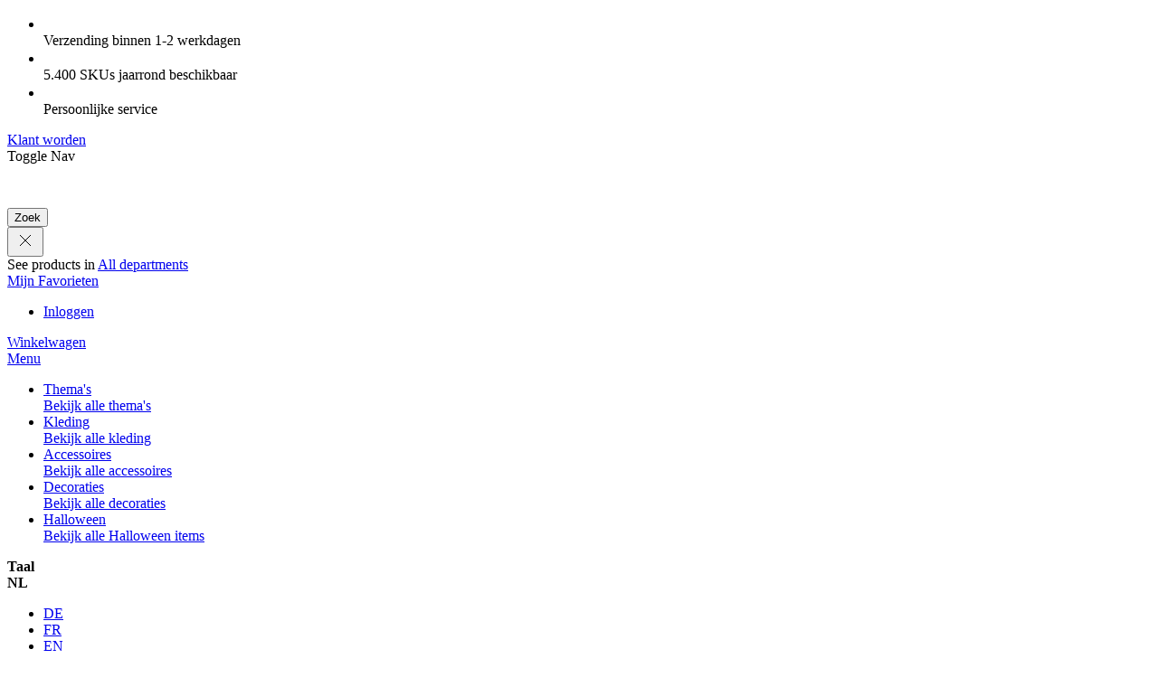

--- FILE ---
content_type: text/html; charset=UTF-8
request_url: https://boland.eu/nl/thema-s/kampioenen/kampioenen
body_size: 18705
content:
<!doctype html>
<html lang="nl">
    <head >
                <meta charset="utf-8"/>
<meta name="title" content="Medailles en bekers voor feestjes | B2B"/>
<meta name="description" content="Ook voor de echte kampioenen kun je bij ons terecht, wij hebben namelijk een leuke  Champions lijn om de winnaars in de schijnwerpers te kunnen zetten! Met deze artikelen maak je iedere wedstrijd compleet. Wie wil er nou niet zo&#039;n mooie beker of medaille verdienen?"/>
<meta name="robots" content="INDEX,FOLLOW"/>
<meta name="viewport" content="width=device-width, initial-scale=1"/>
<meta name="format-detection" content="telephone=no"/>
<title>Medailles en bekers voor feestjes | B2B</title>
<link  rel="stylesheet" type="text/css"  media="all" href="https://boland.eu/static/version1767878915/_cache/merged/6aad2b36ca71b7e44542729f33b5642b.min.css" />
<link  rel="stylesheet" type="text/css"  media="screen and (min-width: 768px)" href="https://boland.eu/static/version1767878915/frontend/Boland/default/nl_NL/css/styles-l.min.css" />
<link  rel="stylesheet" type="text/css"  media="print" href="https://boland.eu/static/version1767878915/frontend/Boland/default/nl_NL/css/print.min.css" />







<link  rel="canonical" href="https://boland.eu/nl/thema-s/kampioenen/kampioenen" />
<link  rel="icon" type="image/x-icon" href="https://boland.eu/media/favicon/default/favicon.ico" />
<link  rel="shortcut icon" type="image/x-icon" href="https://boland.eu/media/favicon/default/favicon.ico" />
        
<link rel="alternate" hreflang="nl" href="https://boland.eu/nl/thema-s/kampioenen/kampioenen" />
<link rel="alternate" hreflang="de" href="https://boland.eu/de/themen/meister/meister" />
<link rel="alternate" hreflang="fr" href="https://boland.eu/fr/themes/champions/champions" />
<link rel="alternate" hreflang="en" href="https://boland.eu/en/themes/champions/champions" />
    <meta name="google-site-verification" content="glRPMMwmzW4lS-5AzLztZvCsU1a285SNe5JWvlWv56s"/>

<!-- Google Tag Manager by MagePal -->



<!-- End Google Tag Manager by MagePal -->
    

<link rel="prefetch" as="script" href="https://boland.eu/static/version1767878915/frontend/Boland/default/nl_NL/magepack/bundle-common.js"/>

<link rel="prefetch" as="script" href="https://boland.eu/static/version1767878915/frontend/Boland/default/nl_NL/magepack/bundle-category.js"/>




    </head>
    <body data-container="body"
          data-mage-init='{"loaderAjax": {}, "loader": { "icon": "https://boland.eu/static/version1767878915/frontend/Boland/default/nl_NL/images/loader-2.gif"}}'
        id="html-body" class="page-with-filter page-products categorypath-thema-s-kampioenen-kampioenen category-kampioenen color-blue catalog-category-view page-layout-2columns-left">
        
<!-- Google Tag Manager by MagePal -->
<noscript><iframe src="//www.googletagmanager.com/ns.html?id=GTM-PF2HDGV"
height="0" width="0" style="display:none;visibility:hidden"></iframe></noscript>
<!-- End Google Tag Manager by MagePal -->



<div class="cookie-status-message" id="cookie-status">
    The store will not work correctly in the case when cookies are disabled.</div>




    <noscript>
        <div class="message global noscript">
            <div class="content">
                <p>
                    <strong>JavaScript lijkt te zijn uitgeschakeld in uw browser.</strong>
                    <span>
                        Voor de beste gebruikerservaring, zorg ervoor dat javascript ingeschakeld is voor uw browser.                    </span>
                </p>
            </div>
        </div>
    </noscript>

<div class="page-wrapper"><header class="page-header">
    <section data-mage-init='{"uspTicker": {}}' class="widget widget--redkiwi--widget-usp has-ticker">
        <div class="container">
            <ul class="row">
                                                                        <li class="column">
                                                    
<div class="usp">
    <svg width="16" height="16" viewBox="0 0 24 24" fill="none" xmlns="http://www.w3.org/2000/svg" role="img" aria-hidden="true">
        <path d="M4 12.6111L8.92308 17.5L20 6.5" stroke="#FFFFFF" stroke-width="2" stroke-linecap="round" stroke-linejoin="round"/>
    </svg>
            <div class="usp-text">Verzending binnen 1-2 werkdagen</div>
    </div>                                            </li>
                                                        <li class="column">
                                                    
<div class="usp">
    <svg width="16" height="16" viewBox="0 0 24 24" fill="none" xmlns="http://www.w3.org/2000/svg" role="img" aria-hidden="true">
        <path d="M4 12.6111L8.92308 17.5L20 6.5" stroke="#FFFFFF" stroke-width="2" stroke-linecap="round" stroke-linejoin="round"/>
    </svg>
            <div class="usp-text">5.400 SKUs jaarrond beschikbaar</div>
    </div>                                            </li>
                                                        <li class="column">
                                                    
<div class="usp">
    <svg width="16" height="16" viewBox="0 0 24 24" fill="none" xmlns="http://www.w3.org/2000/svg" role="img" aria-hidden="true">
        <path d="M4 12.6111L8.92308 17.5L20 6.5" stroke="#FFFFFF" stroke-width="2" stroke-linecap="round" stroke-linejoin="round"/>
    </svg>
            <div class="usp-text">Persoonlijke service</div>
    </div>                                            </li>
                            </ul>
                            <a class="action secondary" href="https://boland.eu/nl/registration/request/">
                    Klant worden                </a>
                    </div>
    </section>
<div class="header content"><div class="header-left"><span data-action="toggle-nav" class="action nav-toggle"><span>Toggle Nav</span></span>
<div class="logo">
    <a href="https://boland.eu/nl/" aria-label="Ga&#x20;naar&#x20;homepagina">
        <img src="https://boland.eu/static/version1767878915/frontend/Boland/default/nl_NL/Boland_Configurations/images/boland-logo-white.svg" alt="Boland logo" width="132" height="44" />
    </a>
</div>
</div><div class="header-search">    
<div id="search-container" class="block-search">
    <!--Mobile Search Icon-->
    <button
        aria-label="Zoek"
        id="menu-search-icon"
    >
        Zoek    </button>

    <div id="searchbox"></div>
    <div role="dialog" class="dialog">
        <div class="overlay"></div>
        <div class="results-container">
            <button aria-label="Sluiten" id="menu-search-close">
                <svg role="img" xmlns="http://www.w3.org/2000/svg" width="24" height="24" viewBox="0 0 24 24" fill="none">
                    <path d="M18 6L6 18" stroke="currentColor" stroke-linejoin="round"></path>
                    <path d="M6 6L18 18" stroke="currentColor" stroke-linejoin="round"></path>
                </svg>
            </button>
            <div id="hits" aria-live="polite"></div>
            <div id="pagination"></div>
            <div class="all-results">
                <span>See products in</span>
                <a
                    href="https://boland.eu/nl/catalogsearch/result/"
                    id="search-all-link"
                >All departments</a>
            </div>
        </div>
    </div>
</div>


</div><div class="header-right"><div class="link wishlist" data-bind="scope: 'wishlist'">
    <a href="https://boland.eu/nl/wishlist/overview/">
        <span class="sr-only">Mijn Favorieten</span>
    </a>
</div>

<div class="account-holder"><div class="account-link">
    <span class="greet welcome" data-bind="scope: 'customer'">

        <!-- ko if: customer().fullname  -->
        <span data-bind="html: new String('%1').replace('%1', customer().fullname)">
        </span>
        <!-- /ko -->

        <!-- ko ifnot: customer().fullname  -->
        <!-- /ko -->

    </span>
    
</div><ul class="header links">
<li class="authorization-link" data-label="of">
    <a
        href="https://boland.eu/nl/customer/account/login/referer/aHR0cHM6Ly9ib2xhbmQuZXUvbmwv/"        class="m-button-inline button--icon"
        id="authorization-link"
    >
        <span class="button__label">
            Inloggen        </span>
    </a>
</li>

</ul></div>
<div data-block="minicart" class="minicart-wrapper" data-bind="scope: 'minicart_content'">
    <a class="action showcart empty" href="https://boland.eu/nl/checkout/cart/"
       data-bind="css: { empty: !!getCartParam('summary_count') == false }, blockLoader: isLoading">
        <span class="text">Winkelwagen</span>
        <span class="counter qty">
            <span class="counter-number"><!-- ko text: getCartLineItemsCount() --><!-- /ko --></span>
            <span class="counter-label">
            <!-- ko if: getCartLineItemsCount() -->
                <!-- ko text: getCartLineItemsCount() --><!-- /ko -->
                <!-- ko i18n: 'items' --><!-- /ko -->
            <!-- /ko -->
            </span>
        </span>
    </a>
    
    
</div>


</div><div class="header-nav">    <div class="sections nav-sections">
                <div class="section-items nav-sections-items"
             data-mage-init='{"tabs":{"openedState":"active"}}'>
                                            <div class="section-item-title nav-sections-item-title"
                     data-role="collapsible">
                    <a class="nav-sections-item-switch"
                       data-toggle="switch" href="#store.menu">
                        Menu                    </a>
                </div>
                <div class="section-item-content nav-sections-item-content"
                     id="store.menu"
                     data-role="content">
                    <nav class="main-menu navigation main-nav" data-action="navigation">
        <ul data-mage-init='{"menu":{"responsive":true, "expanded":true, "position":{"my":"left top","at":"left bottom"}}}'>
                                <li
                class="level0 level-top main-nav__item &#x20;menu&#x20;color-blue&#x20;columns&#x20;auto-fill"
                data-attribute="blue"
            >
                <a href="https://boland.eu/nl/thema-s"
   class="main-nav__link level-top" data-menu="menu-1" >
    <div class="node-wrapper" >
                    <span class="title">Thema's</span>
            </div>
</a>                <div class="content-wrapper">
                                            <div class="level-top-link">
                                                        <a href="https://boland.eu/nl/thema-s"
   class="main-nav__link level-top" data-menu="menu-1" >
    <div class="node-wrapper" >
                    <span class="title">Bekijk alle thema's</span>
            </div>
</a>                        </div>
                                        <div class="close-submenu">
                        <span></span>
                    </div>
                                    </div>
            </li>
                                <li
                class="level0 level-top main-nav__item &#x20;menu&#x20;categories&#x20;category-columns&#x20;color-purple"
                data-attribute="purple"
            >
                <a href="https://boland.eu/nl/kleding"
   class="main-nav__link level-top" data-menu="menu-2" >
    <div class="node-wrapper" >
                    <span class="title">Kleding</span>
            </div>
</a>                <div class="content-wrapper">
                                            <div class="level-top-link">
                                                        <a href="https://boland.eu/nl/kleding"
   class="main-nav__link level-top" data-menu="menu-2" >
    <div class="node-wrapper" >
                    <span class="title">Bekijk alle kleding</span>
            </div>
</a>                        </div>
                                        <div class="close-submenu">
                        <span></span>
                    </div>
                                    </div>
            </li>
                                <li
                class="level0 level-top main-nav__item &#x20;menu&#x20;category-columns&#x20;color-pink&#x20;columns"
                data-attribute="pink"
            >
                <a href="https://boland.eu/nl/accessoires"
   class="main-nav__link level-top" data-menu="menu-3" >
    <div class="node-wrapper" >
                    <span class="title">Accessoires</span>
            </div>
</a>                <div class="content-wrapper">
                                            <div class="level-top-link">
                                                        <a href="https://boland.eu/nl/accessoires"
   class="main-nav__link level-top" data-menu="menu-3" >
    <div class="node-wrapper" >
                    <span class="title">Bekijk alle accessoires</span>
            </div>
</a>                        </div>
                                        <div class="close-submenu">
                        <span></span>
                    </div>
                                    </div>
            </li>
                                <li
                class="level0 level-top main-nav__item &#x20;menu&#x20;categories&#x20;category-columns&#x20;color-turquoise"
                data-attribute="turquoise"
            >
                <a href="https://boland.eu/nl/decoratie"
   class="main-nav__link level-top" data-menu="menu-4" >
    <div class="node-wrapper" >
                    <span class="title">Decoraties</span>
            </div>
</a>                <div class="content-wrapper">
                                            <div class="level-top-link">
                                                        <a href="https://boland.eu/nl/decoratie"
   class="main-nav__link level-top" data-menu="menu-4" >
    <div class="node-wrapper" >
                    <span class="title">Bekijk alle decoraties</span>
            </div>
</a>                        </div>
                                        <div class="close-submenu">
                        <span></span>
                    </div>
                                    </div>
            </li>
                                <li
                class="level0 level-top main-nav__item &#x20;menu&#x20;categories&#x20;category-columns&#x20;color-darkgray"
                data-attribute="darkgray"
            >
                <a href="https://boland.eu/nl/halloween"
   class="main-nav__link level-top" data-menu="menu-828" >
    <div class="node-wrapper" >
                    <span class="title">Halloween</span>
            </div>
</a>                <div class="content-wrapper">
                                            <div class="level-top-link">
                                                        <a href="https://boland.eu/nl/halloween"
   class="main-nav__link level-top" data-menu="menu-828" >
    <div class="node-wrapper" >
                    <span class="title">Bekijk alle Halloween items</span>
            </div>
</a>                        </div>
                                        <div class="close-submenu">
                        <span></span>
                    </div>
                                    </div>
            </li>
            </ul>
    <div class="__mobile-bg"></div>
</nav>
        <div class="switcher language switcher-language" data-ui-id="language-switcher" id="switcher-language-nav">
        <strong class="label switcher-label"><span>Taal</span></strong>
        <div class="actions dropdown options switcher-options">
            <div class="action toggle switcher-trigger"
                 id="switcher-language-trigger-nav"
                 data-mage-init='{"dropdown":{}}'
                 data-toggle="dropdown"
                 data-trigger-keypress-button="true">
                <strong class="view-nl">
                    <span>NL</span>
                </strong>
            </div>
            <ul class="dropdown switcher-dropdown"
                data-target="dropdown">
                                                                                                <li class="view-de switcher-option">
                            <a href="https://boland.eu/nl/stores/store/redirect/___store/de/___from_store/nl/uenc/aHR0cHM6Ly9ib2xhbmQuZXUvZGUvdGhlbWEtcy9rYW1waW9lbmVuL2thbXBpb2VuZW4%2C/">
                                DE                            </a>
                        </li>
                                                                                <li class="view-fr switcher-option">
                            <a href="https://boland.eu/nl/stores/store/redirect/___store/fr/___from_store/nl/uenc/aHR0cHM6Ly9ib2xhbmQuZXUvZnIvdGhlbWEtcy9rYW1waW9lbmVuL2thbXBpb2VuZW4%2C/">
                                FR                            </a>
                        </li>
                                                                                <li class="view-en switcher-option">
                            <a href="https://boland.eu/nl/stores/store/redirect/___store/en/___from_store/nl/uenc/aHR0cHM6Ly9ib2xhbmQuZXUvZW4vdGhlbWEtcy9rYW1waW9lbmVuL2thbXBpb2VuZW4%2C/">
                                EN                            </a>
                        </li>
                                                </ul>
        </div>
    </div>
                </div>
                                            <div class="section-item-title nav-sections-item-title"
                     data-role="collapsible">
                    <a class="nav-sections-item-switch"
                       data-toggle="switch" href="#store.links">
                        Account                    </a>
                </div>
                <div class="section-item-content nav-sections-item-content"
                     id="store.links"
                     data-role="content">
                    <!-- Account links -->                </div>
                                    </div>
    </div>
<div class="header-service">        <div class="switcher language switcher-language" data-ui-id="language-switcher" id="switcher-language">
        <strong class="label switcher-label"><span>Taal</span></strong>
        <div class="actions dropdown options switcher-options">
            <div class="action toggle switcher-trigger"
                 id="switcher-language-trigger"
                 data-mage-init='{"dropdown":{}}'
                 data-toggle="dropdown"
                 data-trigger-keypress-button="true">
                <strong class="view-nl">
                    <span>NL</span>
                </strong>
            </div>
            <ul class="dropdown switcher-dropdown"
                data-target="dropdown">
                                                                                                <li class="view-de switcher-option">
                            <a href="https://boland.eu/nl/stores/store/redirect/___store/de/___from_store/nl/uenc/aHR0cHM6Ly9ib2xhbmQuZXUvZGUvdGhlbWEtcy9rYW1waW9lbmVuL2thbXBpb2VuZW4%2C/">
                                DE                            </a>
                        </li>
                                                                                <li class="view-fr switcher-option">
                            <a href="https://boland.eu/nl/stores/store/redirect/___store/fr/___from_store/nl/uenc/aHR0cHM6Ly9ib2xhbmQuZXUvZnIvdGhlbWEtcy9rYW1waW9lbmVuL2thbXBpb2VuZW4%2C/">
                                FR                            </a>
                        </li>
                                                                                <li class="view-en switcher-option">
                            <a href="https://boland.eu/nl/stores/store/redirect/___store/en/___from_store/nl/uenc/aHR0cHM6Ly9ib2xhbmQuZXUvZW4vdGhlbWEtcy9rYW1waW9lbmVuL2thbXBpb2VuZW4%2C/">
                                EN                            </a>
                        </li>
                                                </ul>
        </div>
    </div>
<div class="header-service-links"><a class="header-service-links__trigger">
    <span>Klantenservice</span>
</a><nav class="navigation header-quicklinks" data-action="navigation">
        <ul data-mage-init='{"menu":{"responsive":true, "expanded":true, "position":{"my":"left top","at":"left bottom"}}}'>
                                                        <li class="level0 level-top header-quicklinks__item menu" data-attribute="">
                <a href="https://boland.eu/nl/over-boland"
   class="header-quicklinks__link level-top" data-menu="menu-155" >
    <div class="node-wrapper" >
                    <span class="title">Over Boland</span>
            </div>
</a>                <div class="content-wrapper">
                                    </div>
            </li>
                                <li class="level0 level-top header-quicklinks__item menu" data-attribute="">
                <a href="https://boland.eu/nl/contact-nl"
   class="header-quicklinks__link level-top" data-menu="menu-151" >
    <div class="node-wrapper" >
                    <span class="title">Contact</span>
            </div>
</a>
                <div class="content-wrapper">
                                    </div>
            </li>
                                <li class="level0 level-top header-quicklinks__item menu" data-attribute="">
                <a href="https://boland.eu/nl/registration/request"
   class="header-quicklinks__link level-top" data-menu="menu-159" >
    <div class="node-wrapper" >
                    <span class="title">Klant worden</span>
            </div>
</a>
                <div class="content-wrapper">
                                    </div>
            </li>
                                            <li class="level0 level-top header-quicklinks__item menu" data-attribute="">
                <a href="https://boland.eu/nl/catalogi"
   class="header-quicklinks__link level-top" data-menu="menu-798" >
    <div class="node-wrapper" >
                    <span class="title">Catalogi</span>
            </div>
</a>                <div class="content-wrapper">
                                    </div>
            </li>
                                <li class="level0 level-top header-quicklinks__item menu" data-attribute="">
                <a href="https://boland.eu/nl/blogs"
   class="header-quicklinks__link level-top" data-menu="menu-1387" >
    <div class="node-wrapper" >
                    <span class="title">Blogs</span>
            </div>
</a>                <div class="content-wrapper">
                                    </div>
            </li>
            </ul>
    <div class="__mobile-bg"></div>
</nav></div></div></div></div></header><main id="maincontent" class="page-main"><div class="breadcrumbs">
    <ul class="items">
                    <li class="item home">
                            <a href="https://boland.eu/nl/" title="Ga naar homepagina">Boland</a>
                        </li>
                    <li class="item category496">
                            <a href="https://boland.eu/nl/thema-s" title="">Thema&#039;s</a>
                        </li>
                    <li class="item category718">
                            <a href="https://boland.eu/nl/thema-s/kampioenen" title="">Kampioenen</a>
                        </li>
                    <li class="item category719">
                            <strong>Kampioenen</strong>
                        </li>
            </ul>
</div>
<a id="contentarea" tabindex="-1"></a>
<div class="page messages"><div data-placeholder="messages"></div>
<div data-bind="scope: 'messages'">
    <!-- ko if: cookieMessages && cookieMessages.length > 0 -->
    <div aria-atomic="true" role="alert" data-bind="foreach: { data: cookieMessages, as: 'message' }" class="messages">
        <div data-bind="attr: {
            class: 'message-' + message.type + ' ' + message.type + ' message',
            'data-ui-id': 'message-' + message.type
        }">
            <div data-bind="html: $parent.prepareMessageForHtml(message.text)"></div>
        </div>
    </div>
    <!-- /ko -->

    <!-- ko if: messages().messages && messages().messages.length > 0 -->
    <div aria-atomic="true" role="alert" class="messages" data-bind="foreach: {
        data: messages().messages, as: 'message'
    }">
        <div data-bind="attr: {
            class: 'message-' + message.type + ' ' + message.type + ' message',
            'data-ui-id': 'message-' + message.type
        }">
            <div data-bind="html: $parent.prepareMessageForHtml(message.text)"></div>
        </div>
    </div>
    <!-- /ko -->
</div>

</div><div class="category-view">
<h1 class="category-image">
            Kampioenen    </h1>
</div><div class="columns"><div class="column main"><input name="form_key" type="hidden" value="5vUiW0zxIOt8RdLM" /><div id="authenticationPopup" data-bind="scope:'authenticationPopup', style: {display: 'none'}">
            <!-- ko template: getTemplate() --><!-- /ko -->
    
</div>




    


                <div class="toolbar toolbar-products" data-mage-init='{"productListToolbarForm":{"mode":"product_list_mode","direction":"product_list_dir","order":"product_list_order","limit":"product_list_limit","modeDefault":"grid","directionDefault":"desc","orderDefault":"new","limitDefault":48,"url":"https:\/\/boland.eu\/nl\/thema-s\/kampioenen\/kampioenen","formKey":"5vUiW0zxIOt8RdLM","post":false}}'>
                        <div class="modes">
                    </div>
        
        <p class="toolbar-amount" id="toolbar-amount">
            <span class="toolbar-number">9</span> resultaten    </p>

        
    
        
        
    
    

                    <div class="toolbar-sorter sorter">
    <label class="sorter-label" for="sorter">Sorteren</label>
    <select id="sorter" data-role="sorter" class="sorter-options">
                    <option value="name">
                Productnaam            </option>
                    <option value="sku">
                Artikelnummer            </option>
                    <option value="new" selected>
                Nieuw            </option>
                    <option value="price">
                Prijs            </option>
            </select>
            <a title="Van laag naar hoog sorteren" href="#" class="action sorter-action sort-desc" data-role="direction-switcher" data-value="asc">
            <span>Van laag naar hoog sorteren</span>
        </a>
    </div>
            </div>
        
            <div class="products wrapper grid products-grid">
            <ol class="products list items product-items">
                                                    <li class="item product product-item" data-product-id="10373">
                        <div class="product-item-info" data-container="product-grid">
                                                    <a href="https://boland.eu/nl/trofee-goud-deluxe-30848" class="product photo product-item-photo" tabindex="-1">
                                <span class="product-image-container product-image-container-10373">
    <span class="product-image-wrapper">
        
<picture class="product-image-photo">
            <source type="image/webp" srcset="https://boland.eu/media/catalog/product/cache/1266e13bf41ad23749fc160d718409a7/3/0/30848.webp">
        <img class="product-image-photo" src="https://boland.eu/media/catalog/product/cache/1266e13bf41ad23749fc160d718409a7/3/0/30848.jpg" loading="lazy" width="400" height="400" alt="30848.jpg" loading="lazy" ></picture>
</span>
</span>
<style>.product-image-container-10373 {
    width: 400px;
}
.product-image-container-10373 span.product-image-wrapper {
    padding-bottom: 100%;
}</style>                            </a>

                            <div data-role="add-to-links" class="actions-secondary">
                                                                                                                                </div>

                            <div class="product details product-item-details">
                                                                <strong class="product name product-item-name">
                                    <a class="product-item-link" href="https://boland.eu/nl/trofee-goud-deluxe-30848">
                                        Trofee Goud deluxe                                    </a>
                                </strong>

                                
                                                                <div class="price-box price-final_price" data-product-id="10373"></div><a href="/customer/account/" class="amasty-hide-price-container"><span class="amasty-hide-price-text">Inloggen</span></a><span data-role="amhideprice-hide-button" id="amhideprice-product-id-10373-400" style="display: none !important;"></span>
             <style>[data-product-id="10373"] .actions-primary {display: none;}</style>
                                <div class="product-item-inner">
                                    <div class="product actions product-item-actions">
                                        <div class="actions-primary">
                                                                                        <form data-role="tocart-form" data-product-sku="30848" action="https://boland.eu/nl/checkout/cart/add/uenc/aHR0cHM6Ly9ib2xhbmQuZXUvbmwvdGhlbWEtcy9rYW1waW9lbmVuL2thbXBpb2VuZW4%2C/product/10373/" method="post">
                                                <input type="hidden" name="product" value="10373">
                                                <input type="hidden" name="uenc" value="aHR0cHM6Ly9ib2xhbmQuZXUvbmwvY2hlY2tvdXQvY2FydC9hZGQvdWVuYy9hSFIwY0hNNkx5OWliMnhoYm1RdVpYVXZibXd2ZEdobGJXRXRjeTlyWVcxd2FXOWxibVZ1TDJ0aGJYQnBiMlZ1Wlc0JTJDL3Byb2R1Y3QvMTAzNzMv">
                                                <input name="form_key" type="hidden" value="5vUiW0zxIOt8RdLM">
                                                <div class="article-info-wrapper">

                                                    
                                                </div>
                                                                                                    <div class="button-wrapper">

                                                    <div class="quantity-field-wrapper" data-mage-init='
                                                    {
                                                        "Boland_QuantityIncrements/js/quantity-increment": {
                                                            "hasIncrementsEnabled": true,
                                                            "quantityIncrements": 6                                                        }
                                                    }
                                                    '>
                                                        <input type="number" name="qty" maxlength="12" value="6" title="Aantal" class="input-text qty">
                                                    </div>

                                                        <button type="submit" title="In winkelwagen" class="action tocart primary">
                                                            <span class="sr-only">In winkelwagen</span>
                                                        </button>
                                                    </div>
                                                                                            </form>
                                        </div>
                                    </div>
                                </div>
                            </div>

                        </div>
                    </li>
                                    <li class="item product product-item" data-product-id="7382">
                        <div class="product-item-info" data-container="product-grid">
                                                    <a href="https://boland.eu/nl/folieballon-champions-44776" class="product photo product-item-photo" tabindex="-1">
                                <span class="product-image-container product-image-container-7382">
    <span class="product-image-wrapper">
        
<picture class="product-image-photo">
            <source type="image/webp" srcset="https://boland.eu/media/catalog/product/cache/1266e13bf41ad23749fc160d718409a7/4/4/44776_1.webp">
        <img class="product-image-photo" src="https://boland.eu/media/catalog/product/cache/1266e13bf41ad23749fc160d718409a7/4/4/44776_1.jpg" loading="lazy" width="400" height="400" alt="44776.jpg" loading="lazy" ></picture>
</span>
</span>
<style>.product-image-container-7382 {
    width: 400px;
}
.product-image-container-7382 span.product-image-wrapper {
    padding-bottom: 100%;
}</style>                            </a>

                            <div data-role="add-to-links" class="actions-secondary">
                                                                                                                                </div>

                            <div class="product details product-item-details">
                                                                <strong class="product name product-item-name">
                                    <a class="product-item-link" href="https://boland.eu/nl/folieballon-champions-44776">
                                        Folieballon 'Champions'                                    </a>
                                </strong>

                                
                                                                <div class="price-box price-final_price" data-product-id="7382"></div><a href="/customer/account/" class="amasty-hide-price-container"><span class="amasty-hide-price-text">Inloggen</span></a><span data-role="amhideprice-hide-button" id="amhideprice-product-id-7382-7350" style="display: none !important;"></span>
             <style>[data-product-id="7382"] .actions-primary {display: none;}</style>
                                <div class="product-item-inner">
                                    <div class="product actions product-item-actions">
                                        <div class="actions-primary">
                                                                                        <form data-role="tocart-form" data-product-sku="44776" action="https://boland.eu/nl/checkout/cart/add/uenc/aHR0cHM6Ly9ib2xhbmQuZXUvbmwvdGhlbWEtcy9rYW1waW9lbmVuL2thbXBpb2VuZW4%2C/product/7382/" method="post">
                                                <input type="hidden" name="product" value="7382">
                                                <input type="hidden" name="uenc" value="aHR0cHM6Ly9ib2xhbmQuZXUvbmwvY2hlY2tvdXQvY2FydC9hZGQvdWVuYy9hSFIwY0hNNkx5OWliMnhoYm1RdVpYVXZibXd2ZEdobGJXRXRjeTlyWVcxd2FXOWxibVZ1TDJ0aGJYQnBiMlZ1Wlc0JTJDL3Byb2R1Y3QvNzM4Mi8,">
                                                <input name="form_key" type="hidden" value="5vUiW0zxIOt8RdLM">
                                                <div class="article-info-wrapper">

                                                    
                                                </div>
                                                                                                    <div class="button-wrapper">

                                                    <div class="quantity-field-wrapper" data-mage-init='
                                                    {
                                                        "Boland_QuantityIncrements/js/quantity-increment": {
                                                            "hasIncrementsEnabled": true,
                                                            "quantityIncrements": 12                                                        }
                                                    }
                                                    '>
                                                        <input type="number" name="qty" maxlength="12" value="12" title="Aantal" class="input-text qty">
                                                    </div>

                                                        <button type="submit" title="In winkelwagen" class="action tocart primary">
                                                            <span class="sr-only">In winkelwagen</span>
                                                        </button>
                                                    </div>
                                                                                            </form>
                                        </div>
                                    </div>
                                </div>
                            </div>

                        </div>
                    </li>
                                    <li class="item product product-item" data-product-id="7379">
                        <div class="product-item-info" data-container="product-grid">
                                                    <a href="https://boland.eu/nl/kartonnen-letterslinger-champions-44772" class="product photo product-item-photo" tabindex="-1">
                                <span class="product-image-container product-image-container-7379">
    <span class="product-image-wrapper">
        
<picture class="product-image-photo">
            <source type="image/webp" srcset="https://boland.eu/media/catalog/product/cache/1266e13bf41ad23749fc160d718409a7/4/4/44772.webp">
        <img class="product-image-photo" src="https://boland.eu/media/catalog/product/cache/1266e13bf41ad23749fc160d718409a7/4/4/44772.jpg" loading="lazy" width="400" height="400" alt="44772.jpg" loading="lazy" ></picture>
</span>
</span>
<style>.product-image-container-7379 {
    width: 400px;
}
.product-image-container-7379 span.product-image-wrapper {
    padding-bottom: 100%;
}</style>                            </a>

                            <div data-role="add-to-links" class="actions-secondary">
                                                                                                                                </div>

                            <div class="product details product-item-details">
                                                                <strong class="product name product-item-name">
                                    <a class="product-item-link" href="https://boland.eu/nl/kartonnen-letterslinger-champions-44772">
                                        Kartonnen letterslinger 'Champions'                                    </a>
                                </strong>

                                
                                                                <div class="price-box price-final_price" data-product-id="7379"></div><a href="/customer/account/" class="amasty-hide-price-container"><span class="amasty-hide-price-text">Inloggen</span></a><span data-role="amhideprice-hide-button" id="amhideprice-product-id-7379-3299" style="display: none !important;"></span>
             <style>[data-product-id="7379"] .actions-primary {display: none;}</style>
                                <div class="product-item-inner">
                                    <div class="product actions product-item-actions">
                                        <div class="actions-primary">
                                                                                        <form data-role="tocart-form" data-product-sku="44772" action="https://boland.eu/nl/checkout/cart/add/uenc/aHR0cHM6Ly9ib2xhbmQuZXUvbmwvdGhlbWEtcy9rYW1waW9lbmVuL2thbXBpb2VuZW4%2C/product/7379/" method="post">
                                                <input type="hidden" name="product" value="7379">
                                                <input type="hidden" name="uenc" value="aHR0cHM6Ly9ib2xhbmQuZXUvbmwvY2hlY2tvdXQvY2FydC9hZGQvdWVuYy9hSFIwY0hNNkx5OWliMnhoYm1RdVpYVXZibXd2ZEdobGJXRXRjeTlyWVcxd2FXOWxibVZ1TDJ0aGJYQnBiMlZ1Wlc0JTJDL3Byb2R1Y3QvNzM3OS8,">
                                                <input name="form_key" type="hidden" value="5vUiW0zxIOt8RdLM">
                                                <div class="article-info-wrapper">

                                                    
                                                </div>
                                                                                                    <div class="button-wrapper">

                                                    <div class="quantity-field-wrapper" data-mage-init='
                                                    {
                                                        "Boland_QuantityIncrements/js/quantity-increment": {
                                                            "hasIncrementsEnabled": true,
                                                            "quantityIncrements": 12                                                        }
                                                    }
                                                    '>
                                                        <input type="number" name="qty" maxlength="12" value="12" title="Aantal" class="input-text qty">
                                                    </div>

                                                        <button type="submit" title="In winkelwagen" class="action tocart primary">
                                                            <span class="sr-only">In winkelwagen</span>
                                                        </button>
                                                    </div>
                                                                                            </form>
                                        </div>
                                    </div>
                                </div>
                            </div>

                        </div>
                    </li>
                                    <li class="item product product-item" data-product-id="7378">
                        <div class="product-item-info" data-container="product-grid">
                                                    <a href="https://boland.eu/nl/polyester-banner-champions-44771" class="product photo product-item-photo" tabindex="-1">
                                <span class="product-image-container product-image-container-7378">
    <span class="product-image-wrapper">
        
<picture class="product-image-photo">
            <source type="image/webp" srcset="https://boland.eu/media/catalog/product/cache/1266e13bf41ad23749fc160d718409a7/4/4/44771.webp">
        <img class="product-image-photo" src="https://boland.eu/media/catalog/product/cache/1266e13bf41ad23749fc160d718409a7/4/4/44771.jpg" loading="lazy" width="400" height="400" alt="44771.jpg" loading="lazy" ></picture>
</span>
</span>
<style>.product-image-container-7378 {
    width: 400px;
}
.product-image-container-7378 span.product-image-wrapper {
    padding-bottom: 100%;
}</style>                            </a>

                            <div data-role="add-to-links" class="actions-secondary">
                                                                                                                                </div>

                            <div class="product details product-item-details">
                                                                <strong class="product name product-item-name">
                                    <a class="product-item-link" href="https://boland.eu/nl/polyester-banner-champions-44771">
                                        Polyester banner 'Champions'                                    </a>
                                </strong>

                                
                                                                <div class="price-box price-final_price" data-product-id="7378"></div><a href="/customer/account/" class="amasty-hide-price-container"><span class="amasty-hide-price-text">Inloggen</span></a><span data-role="amhideprice-hide-button" id="amhideprice-product-id-7378-8124" style="display: none !important;"></span>
             <style>[data-product-id="7378"] .actions-primary {display: none;}</style>
                                <div class="product-item-inner">
                                    <div class="product actions product-item-actions">
                                        <div class="actions-primary">
                                                                                        <form data-role="tocart-form" data-product-sku="44771" action="https://boland.eu/nl/checkout/cart/add/uenc/aHR0cHM6Ly9ib2xhbmQuZXUvbmwvdGhlbWEtcy9rYW1waW9lbmVuL2thbXBpb2VuZW4%2C/product/7378/" method="post">
                                                <input type="hidden" name="product" value="7378">
                                                <input type="hidden" name="uenc" value="aHR0cHM6Ly9ib2xhbmQuZXUvbmwvY2hlY2tvdXQvY2FydC9hZGQvdWVuYy9hSFIwY0hNNkx5OWliMnhoYm1RdVpYVXZibXd2ZEdobGJXRXRjeTlyWVcxd2FXOWxibVZ1TDJ0aGJYQnBiMlZ1Wlc0JTJDL3Byb2R1Y3QvNzM3OC8,">
                                                <input name="form_key" type="hidden" value="5vUiW0zxIOt8RdLM">
                                                <div class="article-info-wrapper">

                                                    
                                                </div>
                                                                                                    <div class="button-wrapper">

                                                    <div class="quantity-field-wrapper" data-mage-init='
                                                    {
                                                        "Boland_QuantityIncrements/js/quantity-increment": {
                                                            "hasIncrementsEnabled": true,
                                                            "quantityIncrements": 8                                                        }
                                                    }
                                                    '>
                                                        <input type="number" name="qty" maxlength="12" value="8" title="Aantal" class="input-text qty">
                                                    </div>

                                                        <button type="submit" title="In winkelwagen" class="action tocart primary">
                                                            <span class="sr-only">In winkelwagen</span>
                                                        </button>
                                                    </div>
                                                                                            </form>
                                        </div>
                                    </div>
                                </div>
                            </div>

                        </div>
                    </li>
                                    <li class="item product product-item" data-product-id="7116">
                        <div class="product-item-info" data-container="product-grid">
                                                    <a href="https://boland.eu/nl/set-3-medailles-podium-30841" class="product photo product-item-photo" tabindex="-1">
                                <span class="product-image-container product-image-container-7116">
    <span class="product-image-wrapper">
        
<picture class="product-image-photo">
            <source type="image/webp" srcset="https://boland.eu/media/catalog/product/cache/1266e13bf41ad23749fc160d718409a7/3/0/30841.webp">
        <img class="product-image-photo" src="https://boland.eu/media/catalog/product/cache/1266e13bf41ad23749fc160d718409a7/3/0/30841.jpg" loading="lazy" width="400" height="400" alt="30841.jpg" loading="lazy" ></picture>
</span>
</span>
<style>.product-image-container-7116 {
    width: 400px;
}
.product-image-container-7116 span.product-image-wrapper {
    padding-bottom: 100%;
}</style>                            </a>

                            <div data-role="add-to-links" class="actions-secondary">
                                                                                                                                </div>

                            <div class="product details product-item-details">
                                                                <strong class="product name product-item-name">
                                    <a class="product-item-link" href="https://boland.eu/nl/set-3-medailles-podium-30841">
                                        Set 3 medailles Podium                                    </a>
                                </strong>

                                
                                                                <div class="price-box price-final_price" data-product-id="7116"></div><a href="/customer/account/" class="amasty-hide-price-container"><span class="amasty-hide-price-text">Inloggen</span></a><span data-role="amhideprice-hide-button" id="amhideprice-product-id-7116-2434" style="display: none !important;"></span>
             <style>[data-product-id="7116"] .actions-primary {display: none;}</style>
                                <div class="product-item-inner">
                                    <div class="product actions product-item-actions">
                                        <div class="actions-primary">
                                                                                        <form data-role="tocart-form" data-product-sku="30841" action="https://boland.eu/nl/checkout/cart/add/uenc/aHR0cHM6Ly9ib2xhbmQuZXUvbmwvdGhlbWEtcy9rYW1waW9lbmVuL2thbXBpb2VuZW4%2C/product/7116/" method="post">
                                                <input type="hidden" name="product" value="7116">
                                                <input type="hidden" name="uenc" value="aHR0cHM6Ly9ib2xhbmQuZXUvbmwvY2hlY2tvdXQvY2FydC9hZGQvdWVuYy9hSFIwY0hNNkx5OWliMnhoYm1RdVpYVXZibXd2ZEdobGJXRXRjeTlyWVcxd2FXOWxibVZ1TDJ0aGJYQnBiMlZ1Wlc0JTJDL3Byb2R1Y3QvNzExNi8,">
                                                <input name="form_key" type="hidden" value="5vUiW0zxIOt8RdLM">
                                                <div class="article-info-wrapper">

                                                    
                                                </div>
                                                                                                    <div class="button-wrapper">

                                                    <div class="quantity-field-wrapper" data-mage-init='
                                                    {
                                                        "Boland_QuantityIncrements/js/quantity-increment": {
                                                            "hasIncrementsEnabled": true,
                                                            "quantityIncrements": 12                                                        }
                                                    }
                                                    '>
                                                        <input type="number" name="qty" maxlength="12" value="12" title="Aantal" class="input-text qty">
                                                    </div>

                                                        <button type="submit" title="In winkelwagen" class="action tocart primary">
                                                            <span class="sr-only">In winkelwagen</span>
                                                        </button>
                                                    </div>
                                                                                            </form>
                                        </div>
                                    </div>
                                </div>
                            </div>

                        </div>
                    </li>
                                    <li class="item product product-item" data-product-id="1541">
                        <div class="product-item-info" data-container="product-grid">
                                                    <a href="https://boland.eu/nl/set-3-medailles-1-42056" class="product photo product-item-photo" tabindex="-1">
                                <span class="product-image-container product-image-container-1541">
    <span class="product-image-wrapper">
        
<picture class="product-image-photo">
            <source type="image/webp" srcset="https://boland.eu/media/catalog/product/cache/1266e13bf41ad23749fc160d718409a7/4/2/42056.webp">
        <img class="product-image-photo" src="https://boland.eu/media/catalog/product/cache/1266e13bf41ad23749fc160d718409a7/4/2/42056.jpg" loading="lazy" width="400" height="400" alt="42056.jpg" loading="lazy" ></picture>
</span>
</span>
<style>.product-image-container-1541 {
    width: 400px;
}
.product-image-container-1541 span.product-image-wrapper {
    padding-bottom: 100%;
}</style>                            </a>

                            <div data-role="add-to-links" class="actions-secondary">
                                                                                                                                </div>

                            <div class="product details product-item-details">
                                                                <strong class="product name product-item-name">
                                    <a class="product-item-link" href="https://boland.eu/nl/set-3-medailles-1-42056">
                                        Set 3 medailles '1'                                    </a>
                                </strong>

                                
                                                                <div class="price-box price-final_price" data-product-id="1541"></div><a href="/customer/account/" class="amasty-hide-price-container"><span class="amasty-hide-price-text">Inloggen</span></a><span data-role="amhideprice-hide-button" id="amhideprice-product-id-1541-28" style="display: none !important;"></span>
             <style>[data-product-id="1541"] .actions-primary {display: none;}</style>
                                <div class="product-item-inner">
                                    <div class="product actions product-item-actions">
                                        <div class="actions-primary">
                                                                                        <form data-role="tocart-form" data-product-sku="42056" action="https://boland.eu/nl/checkout/cart/add/uenc/aHR0cHM6Ly9ib2xhbmQuZXUvbmwvdGhlbWEtcy9rYW1waW9lbmVuL2thbXBpb2VuZW4%2C/product/1541/" method="post">
                                                <input type="hidden" name="product" value="1541">
                                                <input type="hidden" name="uenc" value="aHR0cHM6Ly9ib2xhbmQuZXUvbmwvY2hlY2tvdXQvY2FydC9hZGQvdWVuYy9hSFIwY0hNNkx5OWliMnhoYm1RdVpYVXZibXd2ZEdobGJXRXRjeTlyWVcxd2FXOWxibVZ1TDJ0aGJYQnBiMlZ1Wlc0JTJDL3Byb2R1Y3QvMTU0MS8,">
                                                <input name="form_key" type="hidden" value="5vUiW0zxIOt8RdLM">
                                                <div class="article-info-wrapper">

                                                    
                                                </div>
                                                                                                    <div class="button-wrapper">

                                                    <div class="quantity-field-wrapper" data-mage-init='
                                                    {
                                                        "Boland_QuantityIncrements/js/quantity-increment": {
                                                            "hasIncrementsEnabled": true,
                                                            "quantityIncrements": 18                                                        }
                                                    }
                                                    '>
                                                        <input type="number" name="qty" maxlength="12" value="18" title="Aantal" class="input-text qty">
                                                    </div>

                                                        <button type="submit" title="In winkelwagen" class="action tocart primary">
                                                            <span class="sr-only">In winkelwagen</span>
                                                        </button>
                                                    </div>
                                                                                            </form>
                                        </div>
                                    </div>
                                </div>
                            </div>

                        </div>
                    </li>
                                    <li class="item product product-item" data-product-id="1540">
                        <div class="product-item-info" data-container="product-grid">
                                                    <a href="https://boland.eu/nl/set-6-medailles-winner-42055" class="product photo product-item-photo" tabindex="-1">
                                <span class="product-image-container product-image-container-1540">
    <span class="product-image-wrapper">
        
<picture class="product-image-photo">
            <source type="image/webp" srcset="https://boland.eu/media/catalog/product/cache/1266e13bf41ad23749fc160d718409a7/4/2/42055.webp">
        <img class="product-image-photo" src="https://boland.eu/media/catalog/product/cache/1266e13bf41ad23749fc160d718409a7/4/2/42055.jpg" loading="lazy" width="400" height="400" alt="42055.jpg" loading="lazy" ></picture>
</span>
</span>
<style>.product-image-container-1540 {
    width: 400px;
}
.product-image-container-1540 span.product-image-wrapper {
    padding-bottom: 100%;
}</style>                            </a>

                            <div data-role="add-to-links" class="actions-secondary">
                                                                                                                                </div>

                            <div class="product details product-item-details">
                                                                <strong class="product name product-item-name">
                                    <a class="product-item-link" href="https://boland.eu/nl/set-6-medailles-winner-42055">
                                        Set 6 medailles 'Winner'                                    </a>
                                </strong>

                                
                                                                <div class="price-box price-final_price" data-product-id="1540"></div><a href="/customer/account/" class="amasty-hide-price-container"><span class="amasty-hide-price-text">Inloggen</span></a><span data-role="amhideprice-hide-button" id="amhideprice-product-id-1540-2814" style="display: none !important;"></span>
             <style>[data-product-id="1540"] .actions-primary {display: none;}</style>
                                <div class="product-item-inner">
                                    <div class="product actions product-item-actions">
                                        <div class="actions-primary">
                                                                                        <form data-role="tocart-form" data-product-sku="42055" action="https://boland.eu/nl/checkout/cart/add/uenc/aHR0cHM6Ly9ib2xhbmQuZXUvbmwvdGhlbWEtcy9rYW1waW9lbmVuL2thbXBpb2VuZW4%2C/product/1540/" method="post">
                                                <input type="hidden" name="product" value="1540">
                                                <input type="hidden" name="uenc" value="aHR0cHM6Ly9ib2xhbmQuZXUvbmwvY2hlY2tvdXQvY2FydC9hZGQvdWVuYy9hSFIwY0hNNkx5OWliMnhoYm1RdVpYVXZibXd2ZEdobGJXRXRjeTlyWVcxd2FXOWxibVZ1TDJ0aGJYQnBiMlZ1Wlc0JTJDL3Byb2R1Y3QvMTU0MC8,">
                                                <input name="form_key" type="hidden" value="5vUiW0zxIOt8RdLM">
                                                <div class="article-info-wrapper">

                                                    
                                                </div>
                                                                                                    <div class="button-wrapper">

                                                    <div class="quantity-field-wrapper" data-mage-init='
                                                    {
                                                        "Boland_QuantityIncrements/js/quantity-increment": {
                                                            "hasIncrementsEnabled": true,
                                                            "quantityIncrements": 18                                                        }
                                                    }
                                                    '>
                                                        <input type="number" name="qty" maxlength="12" value="18" title="Aantal" class="input-text qty">
                                                    </div>

                                                        <button type="submit" title="In winkelwagen" class="action tocart primary">
                                                            <span class="sr-only">In winkelwagen</span>
                                                        </button>
                                                    </div>
                                                                                            </form>
                                        </div>
                                    </div>
                                </div>
                            </div>

                        </div>
                    </li>
                                    <li class="item product product-item" data-product-id="1352">
                        <div class="product-item-info" data-container="product-grid">
                                                    <a href="https://boland.eu/nl/trofee-goud-30840" class="product photo product-item-photo" tabindex="-1">
                                <span class="product-image-container product-image-container-1352">
    <span class="product-image-wrapper">
        
<picture class="product-image-photo">
            <source type="image/webp" srcset="https://boland.eu/media/catalog/product/cache/1266e13bf41ad23749fc160d718409a7/3/0/30840.webp">
        <img class="product-image-photo" src="https://boland.eu/media/catalog/product/cache/1266e13bf41ad23749fc160d718409a7/3/0/30840.jpg" loading="lazy" width="400" height="400" alt="30840.jpg" loading="lazy" ></picture>
</span>
</span>
<style>.product-image-container-1352 {
    width: 400px;
}
.product-image-container-1352 span.product-image-wrapper {
    padding-bottom: 100%;
}</style>                            </a>

                            <div data-role="add-to-links" class="actions-secondary">
                                                                                                                                </div>

                            <div class="product details product-item-details">
                                                                <strong class="product name product-item-name">
                                    <a class="product-item-link" href="https://boland.eu/nl/trofee-goud-30840">
                                        Trofee Goud                                    </a>
                                </strong>

                                
                                                                <div class="price-box price-final_price" data-product-id="1352"></div><a href="/customer/account/" class="amasty-hide-price-container"><span class="amasty-hide-price-text">Inloggen</span></a><span data-role="amhideprice-hide-button" id="amhideprice-product-id-1352-8642" style="display: none !important;"></span>
             <style>[data-product-id="1352"] .actions-primary {display: none;}</style>
                                <div class="product-item-inner">
                                    <div class="product actions product-item-actions">
                                        <div class="actions-primary">
                                                                                        <form data-role="tocart-form" data-product-sku="30840" action="https://boland.eu/nl/checkout/cart/add/uenc/aHR0cHM6Ly9ib2xhbmQuZXUvbmwvdGhlbWEtcy9rYW1waW9lbmVuL2thbXBpb2VuZW4%2C/product/1352/" method="post">
                                                <input type="hidden" name="product" value="1352">
                                                <input type="hidden" name="uenc" value="aHR0cHM6Ly9ib2xhbmQuZXUvbmwvY2hlY2tvdXQvY2FydC9hZGQvdWVuYy9hSFIwY0hNNkx5OWliMnhoYm1RdVpYVXZibXd2ZEdobGJXRXRjeTlyWVcxd2FXOWxibVZ1TDJ0aGJYQnBiMlZ1Wlc0JTJDL3Byb2R1Y3QvMTM1Mi8,">
                                                <input name="form_key" type="hidden" value="5vUiW0zxIOt8RdLM">
                                                <div class="article-info-wrapper">

                                                    
                                                </div>
                                                                                                    <div class="button-wrapper">

                                                    <div class="quantity-field-wrapper" data-mage-init='
                                                    {
                                                        "Boland_QuantityIncrements/js/quantity-increment": {
                                                            "hasIncrementsEnabled": true,
                                                            "quantityIncrements": 8                                                        }
                                                    }
                                                    '>
                                                        <input type="number" name="qty" maxlength="12" value="8" title="Aantal" class="input-text qty">
                                                    </div>

                                                        <button type="submit" title="In winkelwagen" class="action tocart primary">
                                                            <span class="sr-only">In winkelwagen</span>
                                                        </button>
                                                    </div>
                                                                                            </form>
                                        </div>
                                    </div>
                                </div>
                            </div>

                        </div>
                    </li>
                                    <li class="item product product-item" data-product-id="1340">
                        <div class="product-item-info" data-container="product-grid">
                                                    <a href="https://boland.eu/nl/set-4-medailles-30818" class="product photo product-item-photo" tabindex="-1">
                                <span class="product-image-container product-image-container-1340">
    <span class="product-image-wrapper">
        
<picture class="product-image-photo">
            <source type="image/webp" srcset="https://boland.eu/media/catalog/product/cache/1266e13bf41ad23749fc160d718409a7/3/0/30818.webp">
        <img class="product-image-photo" src="https://boland.eu/media/catalog/product/cache/1266e13bf41ad23749fc160d718409a7/3/0/30818.jpg" loading="lazy" width="400" height="400" alt="30818.jpg" loading="lazy" ></picture>
</span>
</span>
<style>.product-image-container-1340 {
    width: 400px;
}
.product-image-container-1340 span.product-image-wrapper {
    padding-bottom: 100%;
}</style>                            </a>

                            <div data-role="add-to-links" class="actions-secondary">
                                                                                                                                </div>

                            <div class="product details product-item-details">
                                                                <strong class="product name product-item-name">
                                    <a class="product-item-link" href="https://boland.eu/nl/set-4-medailles-30818">
                                        Set 4 medailles                                    </a>
                                </strong>

                                
                                                                <div class="price-box price-final_price" data-product-id="1340"></div><a href="/customer/account/" class="amasty-hide-price-container"><span class="amasty-hide-price-text">Inloggen</span></a><span data-role="amhideprice-hide-button" id="amhideprice-product-id-1340-975" style="display: none !important;"></span>
             <style>[data-product-id="1340"] .actions-primary {display: none;}</style>
                                <div class="product-item-inner">
                                    <div class="product actions product-item-actions">
                                        <div class="actions-primary">
                                                                                        <form data-role="tocart-form" data-product-sku="30818" action="https://boland.eu/nl/checkout/cart/add/uenc/aHR0cHM6Ly9ib2xhbmQuZXUvbmwvdGhlbWEtcy9rYW1waW9lbmVuL2thbXBpb2VuZW4%2C/product/1340/" method="post">
                                                <input type="hidden" name="product" value="1340">
                                                <input type="hidden" name="uenc" value="aHR0cHM6Ly9ib2xhbmQuZXUvbmwvY2hlY2tvdXQvY2FydC9hZGQvdWVuYy9hSFIwY0hNNkx5OWliMnhoYm1RdVpYVXZibXd2ZEdobGJXRXRjeTlyWVcxd2FXOWxibVZ1TDJ0aGJYQnBiMlZ1Wlc0JTJDL3Byb2R1Y3QvMTM0MC8,">
                                                <input name="form_key" type="hidden" value="5vUiW0zxIOt8RdLM">
                                                <div class="article-info-wrapper">

                                                    
                                                </div>
                                                                                                    <div class="button-wrapper">

                                                    <div class="quantity-field-wrapper" data-mage-init='
                                                    {
                                                        "Boland_QuantityIncrements/js/quantity-increment": {
                                                            "hasIncrementsEnabled": true,
                                                            "quantityIncrements": 12                                                        }
                                                    }
                                                    '>
                                                        <input type="number" name="qty" maxlength="12" value="12" title="Aantal" class="input-text qty">
                                                    </div>

                                                        <button type="submit" title="In winkelwagen" class="action tocart primary">
                                                            <span class="sr-only">In winkelwagen</span>
                                                        </button>
                                                    </div>
                                                                                            </form>
                                        </div>
                                    </div>
                                </div>
                            </div>

                        </div>
                    </li>
                            </ol>
        </div>
            <div class="toolbar toolbar-products" data-mage-init='{"productListToolbarForm":{"mode":"product_list_mode","direction":"product_list_dir","order":"product_list_order","limit":"product_list_limit","modeDefault":"grid","directionDefault":"desc","orderDefault":"new","limitDefault":48,"url":"https:\/\/boland.eu\/nl\/thema-s\/kampioenen\/kampioenen","formKey":"5vUiW0zxIOt8RdLM","post":false}}'>
                        <div class="modes">
                    </div>
        
        <p class="toolbar-amount" id="toolbar-amount">
            <span class="toolbar-number">9</span> resultaten    </p>

        
    
        
        
    
    

                    <div class="toolbar-sorter sorter">
    <label class="sorter-label" for="sorter">Sorteren</label>
    <select id="sorter" data-role="sorter" class="sorter-options">
                    <option value="name">
                Productnaam            </option>
                    <option value="sku">
                Artikelnummer            </option>
                    <option value="new" selected>
                Nieuw            </option>
                    <option value="price">
                Prijs            </option>
            </select>
            <a title="Van laag naar hoog sorteren" href="#" class="action sorter-action sort-desc" data-role="direction-switcher" data-value="asc">
            <span>Van laag naar hoog sorteren</span>
        </a>
    </div>
            </div>
                    
            

    <div class="category-description">
        <h3>Medailles en bekers voor feestjes | B2B</h3>
<p>Ook voor de echte kampioenen kun je bij ons terecht, wij hebben namelijk een leuke  Champions lijn om de winnaars in de schijnwerpers te kunnen zetten! Met deze artikelen maak je iedere wedstrijd compleet. Wie wil er nou niet zo'n <a title="Trofee" href="https://boland.eu/nl/gouden-trofee-30840">mooie beker</a> of <a title="Medaille" href="https://boland.eu/nl/catalogsearch/result/?q=medailles">medaille</a> verdienen?</p>    </div>
</div><div class="sidebar sidebar-main">
        <div
        class="block filter "
        id="layered-filter-block"
        data-mage-init='
            {
                "collapsible":
                {
                    "openedState": "active",
                    "collapsible": true,
                    "active": true,
                    "collateral":
                    { "openedState":
                        "filter-active",
                         "element": "body"
                    }
                }
            }'
    >
                <div class="block-title filter-title" data-count="0">
            <strong data-role="title">Filteren</strong>
        </div>

        <div class="block-content filter-content">
            <div class="chosen-filters">
                <div class="filter-current">
    <strong class="block-subtitle filter-current-subtitle"
            role="heading"
            aria-level="2"
            data-count="0">Gekozen filters</strong>
    <ol class="items">
                    <li class="item">
                <span class="filter-label">Categorieën</span>
                <span class="filter-value">Kampioenen</span>
                                                    <a class="action remove" href="https://boland.eu/nl/thema-s"
                       title="Verwijder Categorie&#xEB;n&#x20;Kampioenen">
                        <span>Verwijder dit artikel</span>
                    </a>
                            </li>
        
            </ol>
</div>

                            </div>
                                                                                    <strong
                            role="heading"
                            aria-level="2"
                            class="block-subtitle filter-subtitle"
                        >
                            Selectie verfijnen                        </strong>
                        <div
                            class="filter-options"
                            id="narrow-by-list"
                            data-role="content"
                            data-mage-init='{"accordion":{"openedState": "active", "collapsible": true, "active": "false"}}'
                        >
                                                
                                            <div
                            data-role="collapsible"
                            class="filter-options-item category"
                        >
                            <div data-role="title" class="filter-options-title">
                                Producttype                            </div>
                            <div data-role="content" class="filter-options-content">
                                
<ol class="items">
    
            <li class="item">
                            <a href="https://boland.eu/nl/thema-s/kampioenen/kampioenen?category=499">
                                        Decoratie                                    </a>
                    </li>
            <li class="item">
                            <a href="https://boland.eu/nl/thema-s/kampioenen/kampioenen?category=500">
                                        Halloween                                    </a>
                    </li>
            <li class="item">
                            <a href="https://boland.eu/nl/thema-s/kampioenen/kampioenen?category=498">
                                        Accessoires                                    </a>
                    </li>
            <li class="item">
                            <a href="https://boland.eu/nl/thema-s/kampioenen/kampioenen?category=497">
                                        Kleding                                    </a>
                    </li>
    </ol>
                            </div>
                        </div>
                                                                                                                                                                                                                                                                                                                    
                                            <div
                            data-role="collapsible"
                            class="filter-options-item bol000106"
                        >
                            <div data-role="title" class="filter-options-title">
                                Doelgroep                            </div>
                            <div data-role="content" class="filter-options-content">
                                <div data-bind="scope: 'bol000106Filter'">
    <!-- ko template: getTemplate() --> <!-- /ko -->
</div>



                            </div>
                        </div>
                                                                                                                
                                            <div
                            data-role="collapsible"
                            class="filter-options-item bol000102"
                        >
                            <div data-role="title" class="filter-options-title">
                                Geslacht                            </div>
                            <div data-role="content" class="filter-options-content">
                                <div data-bind="scope: 'bol000102Filter'">
    <!-- ko template: getTemplate() --> <!-- /ko -->
</div>



                            </div>
                        </div>
                                                                                    
                                            <div
                            data-role="collapsible"
                            class="filter-options-item bol000129"
                        >
                            <div data-role="title" class="filter-options-title">
                                Bestseller                            </div>
                            <div data-role="content" class="filter-options-content">
                                <div data-bind="scope: 'bol000129Filter'">
    <!-- ko template: getTemplate() --> <!-- /ko -->
</div>



                            </div>
                        </div>
                                                                                                                                                                                                                                                                                            
            <div class="all-filters" data-mage-init='{"collapsible":{"openedState": "active", "collapsible": true, "active": false}}'>
                <div data-role="title" class="all-filters-title">
                    <span>Alle filters<span>
                </div>
                <div data-role="content" class="all-filters-content">
                    <div class="all-filters-content-title">Filteren</div>
                                                                        <div
                                class="filter-options"
                                id="narrow-by-list"
                                data-role="content"
                                data-mage-init='{"accordion":{"openedState": "active", "collapsible": true, "active": "false"}}'
                            >
                                <div data-role="collapsible" class="filter-options-item">
                                    <div data-role="title" class="filter-options-title">
                                        Producttype                                    </div>
                                    <div data-role="content" class="filter-options-content">
                                        
<ol class="items">
    
            <li class="item">
                            <a href="https://boland.eu/nl/thema-s/kampioenen/kampioenen?category=499">
                                        Decoratie                                    </a>
                    </li>
            <li class="item">
                            <a href="https://boland.eu/nl/thema-s/kampioenen/kampioenen?category=500">
                                        Halloween                                    </a>
                    </li>
            <li class="item">
                            <a href="https://boland.eu/nl/thema-s/kampioenen/kampioenen?category=498">
                                        Accessoires                                    </a>
                    </li>
            <li class="item">
                            <a href="https://boland.eu/nl/thema-s/kampioenen/kampioenen?category=497">
                                        Kleding                                    </a>
                    </li>
    </ol>
                                    </div>
                                </div>
                            </div>
                                                                                                                                                                                                                                                                                                                                                                                                                                                                <div
                                class="filter-options"
                                id="narrow-by-list"
                                data-role="content"
                                data-mage-init='{"accordion":{"openedState": "active", "collapsible": true, "active": "false"}}'
                            >
                                <div data-role="collapsible" class="filter-options-item">
                                    <div data-role="title" class="filter-options-title">
                                        Doelgroep                                    </div>
                                    <div data-role="content" class="filter-options-content">
                                        <div data-bind="scope: 'bol000106Filter'">
    <!-- ko template: getTemplate() --> <!-- /ko -->
</div>



                                    </div>
                                </div>
                            </div>
                                                                                                                                            <div
                                class="filter-options"
                                id="narrow-by-list"
                                data-role="content"
                                data-mage-init='{"accordion":{"openedState": "active", "collapsible": true, "active": "false"}}'
                            >
                                <div data-role="collapsible" class="filter-options-item">
                                    <div data-role="title" class="filter-options-title">
                                        Geslacht                                    </div>
                                    <div data-role="content" class="filter-options-content">
                                        <div data-bind="scope: 'bol000102Filter'">
    <!-- ko template: getTemplate() --> <!-- /ko -->
</div>



                                    </div>
                                </div>
                            </div>
                                                                                                <div
                                class="filter-options"
                                id="narrow-by-list"
                                data-role="content"
                                data-mage-init='{"accordion":{"openedState": "active", "collapsible": true, "active": "false"}}'
                            >
                                <div data-role="collapsible" class="filter-options-item">
                                    <div data-role="title" class="filter-options-title">
                                        Bestseller                                    </div>
                                    <div data-role="content" class="filter-options-content">
                                        <div data-bind="scope: 'bol000129Filter'">
    <!-- ko template: getTemplate() --> <!-- /ko -->
</div>



                                    </div>
                                </div>
                            </div>
                                                                                                                                                                                                                                                                                                                                                                                                            
                </div>
            </div>

                            </div>
                    </div>
    </div>
</div></div></main><div class="page-bottom"></div><footer class="page-footer"><div class="container"><div class="row"><div class="column"><div class="row"><div class="column"><div class="footer-menu"><nav class="horizontal-navigation navigation " data-action="navigation">
        <div class="title">
        Media    </div>
        <ul data-mage-init='{"menu":{"responsive":true, "expanded":true, "position":{"my":"left top","at":"left bottom"}}}'>
                    <li class="level0 level-top __item menu custom_url-item nav-1" data-attribute="">
                <a href="https://media.boland.eu/file/d/"
   class="__link level-top" data-menu="menu-1347" target="_blank" rel="noopener" >
    <div class="node-wrapper" >
                    <span class="title">Afbeeldingen &amp; Video's</span>
            </div>
</a>
                            </li>
                    <li class="level0 level-top __item menu cms_page-item nav-3" data-attribute="">
                <a href="https://boland.eu/nl/catalogi"
   class="__link level-top" data-menu="menu-1348" target="_blank" rel="noopener" >
    <div class="node-wrapper" >
                    <span class="title">Catalogi</span>
            </div>
</a>                            </li>
                    <li class="level0 level-top __item menu custom_url-item nav-4" data-attribute="">
                <a href="https://media.boland.eu/file/d/productfeed/"
   class="__link level-top" data-menu="menu-1349" target="_blank" rel="noopener" >
    <div class="node-wrapper" >
                    <span class="title">Productinformatie</span>
            </div>
</a>
                            </li>
            </ul>
    <div class="__mobile-bg"></div>
</nav>
</div><div class="social-media-links">
            <a href="https://instagram.com/boland_partysupplies/" target="_blank"
           rel="noopener noreferrer">
            
<picture class="social-icon">
            <source type="image/webp" srcset="https://boland.eu/static/version1767878915/frontend/Boland/default/nl_NL/Boland_Configurations/images/instagram.webp">
        <img src="https://boland.eu/static/version1767878915/frontend/Boland/default/nl_NL/Boland_Configurations/images/instagram.png"
                 alt="Instagram" height="25" width="25" class="social-icon"  loading="lazy" /></picture>


        </a>
            <a href="https://nl.linkedin.com/company/boland-b-v" target="_blank"
           rel="noopener noreferrer">
            
<picture class="social-icon">
            <source type="image/webp" srcset="https://boland.eu/static/version1767878915/frontend/Boland/default/nl_NL/Boland_Configurations/images/linkedin.webp">
        <img src="https://boland.eu/static/version1767878915/frontend/Boland/default/nl_NL/Boland_Configurations/images/linkedin.png"
                 alt="LinkedIn" height="25" width="25" class="social-icon"  loading="lazy" /></picture>


        </a>
            <a href="https://facebook.com/Bolandpartysupplies" target="_blank"
           rel="noopener noreferrer">
            
<picture class="social-icon">
            <source type="image/webp" srcset="https://boland.eu/static/version1767878915/frontend/Boland/default/nl_NL/Boland_Configurations/images/facebook.webp">
        <img src="https://boland.eu/static/version1767878915/frontend/Boland/default/nl_NL/Boland_Configurations/images/facebook.png"
                 alt="Facebook" height="25" width="25" class="social-icon"  loading="lazy" /></picture>


        </a>
    </div>
</div><div class="column"><div class="footer-menu"><nav class="horizontal-navigation navigation " data-action="navigation">
        <div class="title">
        Informatie    </div>
        <ul data-mage-init='{"menu":{"responsive":true, "expanded":true, "position":{"my":"left top","at":"left bottom"}}}'>
                    <li class="level0 level-top __item menu cms_page-item nav-1" data-attribute="">
                <a href="https://boland.eu/nl/over-boland"
   class="__link level-top" data-menu="menu-143" >
    <div class="node-wrapper" >
                    <span class="title">Over Boland</span>
            </div>
</a>                            </li>
                    <li class="level0 level-top __item menu custom_url-item nav-2" data-attribute="">
                <a href="https://boland.eu/nl/contact-nl"
   class="__link level-top" data-menu="menu-145" >
    <div class="node-wrapper" >
                    <span class="title">Contact</span>
            </div>
</a>
                            </li>
                    <li class="level0 level-top __item menu cms_page-item nav-3" data-attribute="">
                <a href="https://boland.eu/nl/vragen"
   class="__link level-top" data-menu="menu-1337" >
    <div class="node-wrapper" >
                    <span class="title">Veelgestelde vragen</span>
            </div>
</a>                            </li>
                    <li class="level0 level-top __item menu cms_page-item nav-4" data-attribute="">
                <a href="https://boland.eu/nl/privacy-policy-cookie-restriction-mode"
   class="__link level-top" data-menu="menu-146" >
    <div class="node-wrapper" >
                    <span class="title">Privacy en cookie beleid</span>
            </div>
</a>                            </li>
                    <li class="level0 level-top __item menu cms_page-item nav-5" data-attribute="">
                <a href="https://boland.eu/nl/algemene-voorwaarden"
   class="__link level-top" data-menu="menu-147" >
    <div class="node-wrapper" >
                    <span class="title">Algemene voorwaarden</span>
            </div>
</a>                            </li>
            </ul>
    <div class="__mobile-bg"></div>
</nav>
</div></div></div></div><div class="column"><div class="row"><div class="column"><div class="footer-support">
<div class="support-block">
            <div class="title">
            Wij helpen u graag!        </div>
                <div class="description">
            We zijn bereikbaar op werkdagen van 9:00 - 17:00 u        </div>
        <ul class="contact-info">
                    <li>
                <a href="mailto:sales@boland.eu" target="_blank" class="icon-mail">
                    <span>sales@boland.eu</span>
                </a>
            </li>
                            <li>
                <a href="tel:0172 447 554" class="icon-telephone">
                    <span>0172 447 554</span>
                </a>
            </li>
            </ul>
</div>
</div></div><div class="column"><div class="footer-subscribe"><div class="block newsletter">
    <div class="title"><strong>Nieuwsbrief</strong></div>
    <div class="description">
        Schrijf je in om op de hoogte te blijven over ons assortiment, acties en meer.    </div>
    <div class="content">
        <form
            class="form subscribe"
            novalidate
            action="https://boland.eu/nl/newsletter/subscriber/new/"
            method="post"
            data-mage-init='{"validation": {"errorClass": "mage-error"}}'
            id="newsletter-validate-detail"
        >
            <div class="field newsletter">
                <label class="label" for="newsletter">
                    <span>Abonneer u op onze nieuwsbrief</span>
                </label>
                <div class="control">
                    <input
                        name="email"
                        type="email"
                        id="newsletter"
                        placeholder="Email"
                        data-mage-init='{"mage/trim-input":{}}'
                        data-validate="{required:true, 'validate-email':true}"
                    />
                </div>
            </div>
            <div class="actions">
                <button
                    class="action subscribe primary"
                    title="Inschrijven"
                    type="submit"
                >
                    <span>Inschrijven</span>
                </button>
            </div>
        </form>
    </div>
</div>
<a href="#top" class="scroll-top" aria-label="Scroll&#x20;naar&#x20;boven"></a>


</div></div></div></div></div><div
    class="field-recaptcha"
    id="recaptcha-caa20ac351216e6f76edced1efe7c61fff5f4796-container"
    data-bind="scope:'recaptcha-caa20ac351216e6f76edced1efe7c61fff5f4796'"
>
    <!-- ko template: getTemplate() --><!-- /ko -->
</div>




</div></footer>




    
    
<!-- Add external resources -->



<!-- Start Enhanced E-commerce for Google Tag Manager by MagePal -->

<!-- End Enhanced E-commerce for Google Tag Manager by MagePal -->




<!-- Start Enhanced E-commerce for Google Tag Manager by MagePal -->

<!-- End Enhanced E-commerce for Google Tag Manager by MagePal -->

<!-- Start Google Analytics 4 for Google Tag Manager by MagePal -->

<!-- End Google Analytics 4 for Google Tag Manager by MagePal -->




<div id="add-to-wishlist-modal" data-bind="mageInit: {
        'Magento_Ui/js/modal/modal':{
            'type': 'popup',
            'title': 'Voeg toe aan wensenlijst',
            'modalClass': 'wishlist add-to-wishlist',
            'responsive': true,
            'buttons': [
                {
                    text: 'Verder\u0020winkelen',
                    class: 'action primary',
                    click: function () {
                        this.closeModal();
                    }
                },
                {
                    text: 'Bekijk\u0020verlanglijstje',
                    class: 'action secondary',
                    click: function () {
                        window.location = 'https\u003A\u002F\u002Fboland.eu\u002Fnl\u002Fwishlist\u002Foverview\u002F';
                    }
                },
            ]
        }}">
    <div id="add-to-wishlist" class="content" data-bind="scope: 'addToWishlist'">
        <!-- ko template: getTemplate() --><!-- /ko -->
    </div>
</div>


</div>    
<script>
    var BASE_URL = 'https\u003A\u002F\u002Fboland.eu\u002Fnl\u002F';
    var require = {
        'baseUrl': 'https\u003A\u002F\u002Fboland.eu\u002Fstatic\u002Fversion1767878915\u002Ffrontend\u002FBoland\u002Fdefault\u002Fnl_NL'
    };</script>
<script  type="text/javascript"  src="https://boland.eu/static/version1767878915/frontend/Boland/default/nl_NL/requirejs/require.js"></script>
<script  type="text/javascript"  src="https://boland.eu/static/version1767878915/frontend/Boland/default/nl_NL/mage/requirejs/mixins.js"></script>
<script  type="text/javascript"  src="https://boland.eu/static/version1767878915/frontend/Boland/default/nl_NL/magepack/requirejs-config-common.js"></script>
<script  type="text/javascript"  src="https://boland.eu/static/version1767878915/frontend/Boland/default/nl_NL/magepack/requirejs-config-category.js"></script>
<script  type="text/javascript"  src="https://boland.eu/static/version1767878915/frontend/Boland/default/nl_NL/requirejs-config.js"></script>
<script  type="text/javascript"  src="https://boland.eu/static/version1767878915/frontend/Boland/default/nl_NL/MailPlus_MailPlus/js/set-mp-cookie.js"></script>
<script  type="text/javascript"  src="https://boland.eu/static/version1767878915/frontend/Boland/default/nl_NL/Smile_ElasticsuiteTracker/js/tracking.js"></script>
<script type="text/javascript">
    window.dataLayer = window.dataLayer || [];

</script>
<script type="text/x-magento-init">
    {
        "*": {
            "magepalGtmDatalayer": {
                "isCookieRestrictionModeEnabled": 0,
                "currentWebsite": 1,
                "cookieName": "user_allowed_save_cookie",
                "dataLayer": "dataLayer",
                "accountId": "GTM-PF2HDGV",
                "data": [{"ecommerce":{"currencyCode":"EUR"},"pageType":"catalog_category_view","list":"category"},{"event":"categoryPage","category":{"id":"719","name":"Kampioenen","path":"Thema's > Kampioenen > Kampioenen"}}],
                "isGdprEnabled": 0,
                "gdprOption": 0,
                "addJsInHeader": 0,
                "containerCode": ""
            }
        }
    }
</script>
<script type="text/x-magento-init">
        {
            "*": {
                "Magento_PageCache/js/form-key-provider": {}
            }
        }
    </script>
<script>
//<![CDATA[
try {
    smileTracker.setConfig({
        beaconUrl        : 'https://boland.eu/nl/elasticsuite/tracker/hit/image/h.png',
        telemetryUrl     : 'https://t.elasticsuite.io/track',
        telemetryEnabled : '',
        sessionConfig    : {"visit_cookie_name":"STUID","visit_cookie_lifetime":"3600","visitor_cookie_lifetime":"365","visitor_cookie_name":"STVID","domain":"boland.eu","path":"\/"},
    });

    smileTracker.addPageVar('store_id', '1');

    require(['Smile_ElasticsuiteTracker/js/user-consent'], function (userConsent) {
        if (userConsent({"cookieRestrictionEnabled":"0","cookieRestrictionName":"user_allowed_save_cookie"})) {
            smileTracker.sendTag();
        }
    });
} catch (err) {
    ;
}
//]]>
</script>
<script>
require(['jquery'], function ($) {
    $.migrateMute = true;
    $.migrateTrace = false;
});
</script>
<script type="text/x-magento-init">
    {
        "*": {
            "Magento_PageBuilder/js/widget-initializer": {
                "config": {"[data-content-type=\"slider\"][data-appearance=\"default\"]":{"Magento_PageBuilder\/js\/content-type\/slider\/appearance\/default\/widget":false},"[data-content-type=\"map\"]":{"Magento_PageBuilder\/js\/content-type\/map\/appearance\/default\/widget":false},"[data-content-type=\"row\"]":{"Magento_PageBuilder\/js\/content-type\/row\/appearance\/default\/widget":false},"[data-content-type=\"tabs\"]":{"Magento_PageBuilder\/js\/content-type\/tabs\/appearance\/default\/widget":false},"[data-content-type=\"slide\"]":{"Magento_PageBuilder\/js\/content-type\/slide\/appearance\/default\/widget":{"buttonSelector":".pagebuilder-slide-button","showOverlay":"hover","dataRole":"slide"}},"[data-content-type=\"banner\"]":{"Magento_PageBuilder\/js\/content-type\/banner\/appearance\/default\/widget":{"buttonSelector":".pagebuilder-banner-button","showOverlay":"hover","dataRole":"banner"}},"[data-content-type=\"buttons\"]":{"Magento_PageBuilder\/js\/content-type\/buttons\/appearance\/inline\/widget":false},"[data-content-type=\"products\"][data-appearance=\"carousel\"]":{"Magento_PageBuilder\/js\/content-type\/products\/appearance\/carousel\/widget":false}},
                "breakpoints": {"desktop":{"label":"Desktop","stage":true,"default":true,"class":"desktop-switcher","icon":"Magento_PageBuilder::css\/images\/switcher\/switcher-desktop.svg","conditions":{"min-width":"1024px"},"options":{"products":{"default":{"slidesToShow":"5"}}}},"tablet":{"conditions":{"max-width":"1024px","min-width":"768px"},"options":{"products":{"default":{"slidesToShow":"4"},"continuous":{"slidesToShow":"3"}}}},"mobile":{"label":"Mobile","stage":true,"class":"mobile-switcher","icon":"Magento_PageBuilder::css\/images\/switcher\/switcher-mobile.svg","media":"only screen and (max-width: 768px)","conditions":{"max-width":"768px","min-width":"640px"},"options":{"products":{"default":{"slidesToShow":"3"}}}},"mobile-small":{"conditions":{"max-width":"640px"},"options":{"products":{"default":{"slidesToShow":"2"},"continuous":{"slidesToShow":"1"}}}}}            }
        }
    }
</script>
<script type="text&#x2F;javascript">document.querySelector("#cookie-status").style.display = "none";</script>
<script type="text/x-magento-init">
    {
        "*": {
            "cookieStatus": {}
        }
    }
</script>
<script type="text/x-magento-init">
    {
        "*": {
            "mage/cookies": {
                "expires": null,
                "path": "\u002F",
                "domain": ".boland.eu",
                "secure": true,
                "lifetime": "14400"
            }
        }
    }
</script>
<script>
    window.cookiesConfig = window.cookiesConfig || {};
    window.cookiesConfig.secure = true;
</script>
<script>    require.config({
        map: {
            '*': {
                wysiwygAdapter: 'mage/adminhtml/wysiwyg/tiny_mce/tinymceAdapter'
            }
        }
    });</script>
<script>    require.config({
        paths: {
            googleMaps: 'https\u003A\u002F\u002Fmaps.googleapis.com\u002Fmaps\u002Fapi\u002Fjs\u003Fv\u003D3\u0026key\u003DAIzaSyBesGu3O67PLRYoPVtzp0w6p7XhbJGa86s'
        },
        config: {
            'Magento_PageBuilder/js/utils/map': {
                style: '',
            },
            'Magento_PageBuilder/js/content-type/map/preview': {
                apiKey: 'AIzaSyBesGu3O67PLRYoPVtzp0w6p7XhbJGa86s',
                apiKeyErrorMessage: 'You\u0020must\u0020provide\u0020a\u0020valid\u0020\u003Ca\u0020href\u003D\u0027https\u003A\u002F\u002Fboland.eu\u002Fnl\u002Fadminhtml\u002Fsystem_config\u002Fedit\u002Fsection\u002Fcms\u002F\u0023cms_pagebuilder\u0027\u0020target\u003D\u0027_blank\u0027\u003EGoogle\u0020Maps\u0020API\u0020key\u003C\u002Fa\u003E\u0020to\u0020use\u0020a\u0020map.'
            },
            'Magento_PageBuilder/js/form/element/map': {
                apiKey: 'AIzaSyBesGu3O67PLRYoPVtzp0w6p7XhbJGa86s',
                apiKeyErrorMessage: 'You\u0020must\u0020provide\u0020a\u0020valid\u0020\u003Ca\u0020href\u003D\u0027https\u003A\u002F\u002Fboland.eu\u002Fnl\u002Fadminhtml\u002Fsystem_config\u002Fedit\u002Fsection\u002Fcms\u002F\u0023cms_pagebuilder\u0027\u0020target\u003D\u0027_blank\u0027\u003EGoogle\u0020Maps\u0020API\u0020key\u003C\u002Fa\u003E\u0020to\u0020use\u0020a\u0020map.'
            },
        }
    });</script>
<script>
    require.config({
        shim: {
            'Magento_PageBuilder/js/utils/map': {
                deps: ['googleMaps']
            }
        }
    });</script>
<script defer="defer">
require(
    [
        "jquery",
        "Redkiwi_Raptor/js/search"
    ],
    function ($, search) {
        search({
            apiKey: 'zAvSaAcqKAtjaWvcCVZaG4Ku3i4bPZTM',
            queryBy: 'sku,ean,name,categorypath,shortdescription',
            queryByWeights: '1,2,3,5,6',
            preset: '16385_bolandnl_presetnl',
            indexName: '16385_bolandnl',
            hitsPerPage: 6,
            searchUrl: 'https://boland.eu/nl/catalogsearch/result/'
        });
    }
);
</script>
<script type="text/x-magento-init">
    {
        "*": {
            "Magento_Ui/js/core/app": {
                "components": {
                    "wishlist": {
                        "component": "Magento_Wishlist/js/view/wishlist"
                    }
                }
            }
        }
    }

</script>
<script type="text/x-magento-init">
    {
        "*": {
            "Magento_Ui/js/core/app": {
                "components": {
                    "customer": {
                        "component": "Magento_Customer/js/view/customer"
                    }
                }
            }
        }
    }
    </script>
<script>
        const authLink = document.getElementById('authorization-link');
    if (authLink) {
        const currentUrl = window.location.href;
        const encodedUrl = btoa(currentUrl);
        let link = authLink.getAttribute('href');
        link = link.replace(/(\/referer\/)[^/]+/, '$1' + encodedUrl);
        authLink.setAttribute('href', link);
    }
</script>
<script>
        window.checkout = {"shoppingCartUrl":"https:\/\/boland.eu\/nl\/checkout\/cart\/","checkoutUrl":"https:\/\/boland.eu\/nl\/checkout\/","updateItemQtyUrl":"https:\/\/boland.eu\/nl\/checkout\/sidebar\/updateItemQty\/","removeItemUrl":"https:\/\/boland.eu\/nl\/checkout\/sidebar\/removeItem\/","imageTemplate":"Magento_Catalog\/product\/image_with_borders","baseUrl":"https:\/\/boland.eu\/nl\/","minicartMaxItemsVisible":5,"websiteId":"1","maxItemsToDisplay":10,"storeId":"1","storeGroupId":"1","customerLoginUrl":"https:\/\/boland.eu\/nl\/customer\/account\/login\/referer\/aHR0cHM6Ly9ib2xhbmQuZXUvbmwv\/","isRedirectRequired":false,"autocomplete":"off","captcha":{"user_login":{"isCaseSensitive":false,"imageHeight":50,"imageSrc":"","refreshUrl":"https:\/\/boland.eu\/nl\/captcha\/refresh\/","isRequired":false,"timestamp":1768519818}}};
    </script>
<script type="text/x-magento-init">
    {
        "[data-block='minicart']": {
            "Magento_Ui/js/core/app": {"components":{"minicart_content":{"children":{"subtotal.container":{"children":{"subtotal":{"children":{"subtotal.totals":{"config":{"display_cart_subtotal_incl_tax":0,"display_cart_subtotal_excl_tax":1,"template":"Magento_Tax\/checkout\/minicart\/subtotal\/totals"},"children":{"subtotal.totals.msrp":{"component":"Magento_Msrp\/js\/view\/checkout\/minicart\/subtotal\/totals","config":{"displayArea":"minicart-subtotal-hidden","template":"Magento_Msrp\/checkout\/minicart\/subtotal\/totals"}}},"component":"Magento_Tax\/js\/view\/checkout\/minicart\/subtotal\/totals"}},"component":"uiComponent","config":{"template":"Magento_Checkout\/minicart\/subtotal"}}},"component":"uiComponent","config":{"displayArea":"subtotalContainer"}},"item.renderer":{"component":"Magento_Checkout\/js\/view\/cart-item-renderer","config":{"displayArea":"defaultRenderer","template":"Magento_Checkout\/minicart\/item\/default"},"children":{"item.image":{"component":"Magento_Catalog\/js\/view\/image","config":{"template":"Magento_Catalog\/product\/image","displayArea":"itemImage"}},"checkout.cart.item.price.sidebar":{"component":"uiComponent","config":{"template":"Magento_Checkout\/minicart\/item\/price","displayArea":"priceSidebar"}}}},"extra_info":{"component":"uiComponent","config":{"displayArea":"extraInfo"}},"promotion":{"component":"uiComponent","config":{"displayArea":"promotion"}}},"config":{"itemRenderer":{"default":"defaultRenderer","simple":"defaultRenderer","virtual":"defaultRenderer"},"template":"Magento_Checkout\/minicart\/content"},"component":"Magento_Checkout\/js\/view\/minicart"}},"types":[]}        },
        "*": {
            "Magento_Ui/js/block-loader": "https://boland.eu/static/version1767878915/frontend/Boland/default/nl_NL/images/loader-1.gif"
        }
    }
    </script>
<script type="text/x-magento-init">
    {
        "*": {
            "Magento_Ui/js/core/app": {
                "components": {
                        "messages": {
                            "component": "Magento_Theme/js/view/messages"
                        }
                    }
                }
            }
    }
</script>
<script>window.authenticationPopup = {"autocomplete":"off","customerRegisterUrl":"https:\/\/boland.eu\/nl\/customer\/account\/create\/","customerForgotPasswordUrl":"https:\/\/boland.eu\/nl\/customer\/account\/forgotpassword\/","baseUrl":"https:\/\/boland.eu\/nl\/"}</script>
<script type="text/x-magento-init">
        {
            "#authenticationPopup": {
                "Magento_Ui/js/core/app": {"components":{"authenticationPopup":{"component":"Magento_Customer\/js\/view\/authentication-popup","children":{"messages":{"component":"Magento_Ui\/js\/view\/messages","displayArea":"messages"},"captcha":{"component":"Magento_Captcha\/js\/view\/checkout\/loginCaptcha","displayArea":"additional-login-form-fields","formId":"user_login","configSource":"checkout"},"recaptcha":{"component":"Magento_ReCaptchaFrontendUi\/js\/reCaptcha","displayArea":"additional-login-form-fields","reCaptchaId":"recaptcha-popup-login","settings":{"rendering":{"sitekey":"6LcxueEZAAAAABO3ro0RA39Gbp_o-cIL3fesN4dv","badge":"inline","size":"invisible","theme":"light","hl":""},"invisible":true}}}}}}            },
            "*": {
                "Magento_Ui/js/block-loader": "https\u003A\u002F\u002Fboland.eu\u002Fstatic\u002Fversion1767878915\u002Ffrontend\u002FBoland\u002Fdefault\u002Fnl_NL\u002Fimages\u002Floader\u002D1.gif"
            }
        }
    </script>
<script type="text/x-magento-init">
    {
        "*": {
            "Magento_Customer/js/section-config": {
                "sections": {"stores\/store\/switch":["*"],"stores\/store\/switchrequest":["*"],"directory\/currency\/switch":["*"],"*":["messages"],"customer\/account\/logout":["*","recently_viewed_product","recently_compared_product","persistent"],"customer\/account\/loginpost":["*"],"customer\/account\/createpost":["*"],"customer\/account\/editpost":["*"],"customer\/ajax\/login":["checkout-data","cart","captcha"],"catalog\/product_compare\/add":["compare-products"],"catalog\/product_compare\/remove":["compare-products"],"catalog\/product_compare\/clear":["compare-products"],"sales\/guest\/reorder":["cart"],"sales\/order\/reorder":["cart"],"checkout\/cart\/add":["cart","directory-data","magepal-gtm-jsdatalayer","magepal-eegtm-jsdatalayer"],"checkout\/cart\/delete":["cart","magepal-gtm-jsdatalayer","magepal-eegtm-jsdatalayer"],"checkout\/cart\/updatepost":["cart","magepal-gtm-jsdatalayer","magepal-eegtm-jsdatalayer"],"checkout\/cart\/updateitemoptions":["cart","magepal-gtm-jsdatalayer","magepal-eegtm-jsdatalayer"],"checkout\/cart\/couponpost":["cart","magepal-gtm-jsdatalayer"],"checkout\/cart\/estimatepost":["cart","magepal-gtm-jsdatalayer"],"checkout\/cart\/estimateupdatepost":["cart","magepal-gtm-jsdatalayer"],"checkout\/onepage\/saveorder":["cart","checkout-data","last-ordered-items","amasty-checkout-data","magepal-gtm-jsdatalayer"],"checkout\/sidebar\/removeitem":["cart","magepal-gtm-jsdatalayer","magepal-eegtm-jsdatalayer"],"checkout\/sidebar\/updateitemqty":["cart","magepal-gtm-jsdatalayer","magepal-eegtm-jsdatalayer"],"rest\/*\/v1\/carts\/*\/payment-information":["cart","last-ordered-items","instant-purchase","captcha","amasty-checkout-data","magepal-gtm-jsdatalayer"],"rest\/*\/v1\/guest-carts\/*\/payment-information":["cart","captcha","amasty-checkout-data","magepal-gtm-jsdatalayer"],"rest\/*\/v1\/guest-carts\/*\/selected-payment-method":["cart","checkout-data","magepal-gtm-jsdatalayer"],"rest\/*\/v1\/carts\/*\/selected-payment-method":["cart","checkout-data","instant-purchase","magepal-gtm-jsdatalayer"],"customer\/address\/*":["instant-purchase"],"customer\/account\/*":["instant-purchase"],"vault\/cards\/deleteaction":["instant-purchase"],"paypal\/express\/placeorder":["cart","checkout-data","amasty-checkout-data"],"paypal\/payflowexpress\/placeorder":["cart","checkout-data","amasty-checkout-data"],"paypal\/express\/onauthorization":["cart","checkout-data"],"persistent\/index\/unsetcookie":["persistent"],"review\/product\/post":["review"],"wishlist\/index\/add":["wishlist"],"wishlist\/index\/remove":["wishlist"],"wishlist\/index\/updateitemoptions":["wishlist"],"wishlist\/index\/update":["wishlist"],"wishlist\/index\/cart":["wishlist","cart"],"wishlist\/index\/fromcart":["wishlist","cart"],"wishlist\/index\/allcart":["wishlist","cart"],"wishlist\/shared\/allcart":["wishlist","cart"],"wishlist\/shared\/cart":["cart"],"amasty_cart\/cart\/add":["magepal-eegtm-jsdatalayer"],"amasty_jettheme\/ajax\/addtocart":["magepal-eegtm-jsdatalayer"]},
                "clientSideSections": ["checkout-data","cart-data","amasty-checkout-data"],
                "baseUrls": ["https:\/\/boland.eu\/nl\/"],
                "sectionNames": ["messages","customer","compare-products","last-ordered-items","cart","directory-data","instant-purchase","loggedAsCustomer","captcha","persistent","review","wishlist","recently_viewed_product","recently_compared_product","product_data_storage","paypal-billing-agreement","magepal-gtm-jsdatalayer","magepal-eegtm-jsdatalayer"]            }
        }
    }
</script>
<script type="text/x-magento-init">
    {
        "*": {
            "Magento_Customer/js/customer-data": {
                "sectionLoadUrl": "https\u003A\u002F\u002Fboland.eu\u002Fnl\u002Fcustomer\u002Fsection\u002Fload\u002F",
                "expirableSectionLifetime": 60,
                "expirableSectionNames": ["cart","persistent"],
                "cookieLifeTime": "14400",
                "updateSessionUrl": "https\u003A\u002F\u002Fboland.eu\u002Fnl\u002Fcustomer\u002Faccount\u002FupdateSession\u002F"
            }
        }
    }
</script>
<script type="text/x-magento-init">
    {
        "*": {
            "Magento_Customer/js/invalidation-processor": {
                "invalidationRules": {
                    "website-rule": {
                        "Magento_Customer/js/invalidation-rules/website-rule": {
                            "scopeConfig": {
                                "websiteId": "1"
                            }
                        }
                    }
                }
            }
        }
    }
</script>
<script type="text/x-magento-init">
    {
        "body": {
            "pageCache": {"url":"https:\/\/boland.eu\/nl\/page_cache\/block\/render\/id\/719\/","handles":["default","catalog_category_view","catalog_category_view_type_layered","catalog_category_view_type_layered_without_children","catalog_category_view_displaymode_products","catalog_category_view_id_719"],"originalRequest":{"route":"catalog","controller":"category","action":"view","uri":"\/nl\/thema-s\/kampioenen\/kampioenen"},"versionCookieName":"private_content_version"}        }
    }
</script>
<script type="text/x-magento-init">
    {
        "body": {
            "addToWishlist": {"productType":["simple","virtual","bundle","downloadable","grouped","configurable"]}        }
    }
</script>
<script type="text/javascript">prodImageContainers = document.querySelectorAll(".product-image-container-10373");
for (var i = 0; i < prodImageContainers.length; i++) {
    prodImageContainers[i].style.width = "400px";
}
prodImageContainersWrappers = document.querySelectorAll(
    ".product-image-container-10373  span.product-image-wrapper"
);
for (var i = 0; i < prodImageContainersWrappers.length; i++) {
    prodImageContainersWrappers[i].style.paddingBottom = "100%";
}</script>
<script>
                require([
                    "jquery",
                     "Amasty_HidePrice/js/amhideprice"
                ], function ($, amhideprice) {
                    $( document ).ready(function() {
                        $("#amhideprice-product-id-10373-400").amhideprice({"parent":".product-item, .item, td","button":"form[data-role=\"tocart-form\"] button, button.tocart","html":"","hide_compare":"1","hide_wishlist":"1","hide_addtocart":"1"});
                    });
                });
            </script>
<script type="text/javascript">prodImageContainers = document.querySelectorAll(".product-image-container-7382");
for (var i = 0; i < prodImageContainers.length; i++) {
    prodImageContainers[i].style.width = "400px";
}
prodImageContainersWrappers = document.querySelectorAll(
    ".product-image-container-7382  span.product-image-wrapper"
);
for (var i = 0; i < prodImageContainersWrappers.length; i++) {
    prodImageContainersWrappers[i].style.paddingBottom = "100%";
}</script>
<script>
                require([
                    "jquery",
                     "Amasty_HidePrice/js/amhideprice"
                ], function ($, amhideprice) {
                    $( document ).ready(function() {
                        $("#amhideprice-product-id-7382-7350").amhideprice({"parent":".product-item, .item, td","button":"form[data-role=\"tocart-form\"] button, button.tocart","html":"","hide_compare":"1","hide_wishlist":"1","hide_addtocart":"1"});
                    });
                });
            </script>
<script type="text/javascript">prodImageContainers = document.querySelectorAll(".product-image-container-7379");
for (var i = 0; i < prodImageContainers.length; i++) {
    prodImageContainers[i].style.width = "400px";
}
prodImageContainersWrappers = document.querySelectorAll(
    ".product-image-container-7379  span.product-image-wrapper"
);
for (var i = 0; i < prodImageContainersWrappers.length; i++) {
    prodImageContainersWrappers[i].style.paddingBottom = "100%";
}</script>
<script>
                require([
                    "jquery",
                     "Amasty_HidePrice/js/amhideprice"
                ], function ($, amhideprice) {
                    $( document ).ready(function() {
                        $("#amhideprice-product-id-7379-3299").amhideprice({"parent":".product-item, .item, td","button":"form[data-role=\"tocart-form\"] button, button.tocart","html":"","hide_compare":"1","hide_wishlist":"1","hide_addtocart":"1"});
                    });
                });
            </script>
<script type="text/javascript">prodImageContainers = document.querySelectorAll(".product-image-container-7378");
for (var i = 0; i < prodImageContainers.length; i++) {
    prodImageContainers[i].style.width = "400px";
}
prodImageContainersWrappers = document.querySelectorAll(
    ".product-image-container-7378  span.product-image-wrapper"
);
for (var i = 0; i < prodImageContainersWrappers.length; i++) {
    prodImageContainersWrappers[i].style.paddingBottom = "100%";
}</script>
<script>
                require([
                    "jquery",
                     "Amasty_HidePrice/js/amhideprice"
                ], function ($, amhideprice) {
                    $( document ).ready(function() {
                        $("#amhideprice-product-id-7378-8124").amhideprice({"parent":".product-item, .item, td","button":"form[data-role=\"tocart-form\"] button, button.tocart","html":"","hide_compare":"1","hide_wishlist":"1","hide_addtocart":"1"});
                    });
                });
            </script>
<script type="text/javascript">prodImageContainers = document.querySelectorAll(".product-image-container-7116");
for (var i = 0; i < prodImageContainers.length; i++) {
    prodImageContainers[i].style.width = "400px";
}
prodImageContainersWrappers = document.querySelectorAll(
    ".product-image-container-7116  span.product-image-wrapper"
);
for (var i = 0; i < prodImageContainersWrappers.length; i++) {
    prodImageContainersWrappers[i].style.paddingBottom = "100%";
}</script>
<script>
                require([
                    "jquery",
                     "Amasty_HidePrice/js/amhideprice"
                ], function ($, amhideprice) {
                    $( document ).ready(function() {
                        $("#amhideprice-product-id-7116-2434").amhideprice({"parent":".product-item, .item, td","button":"form[data-role=\"tocart-form\"] button, button.tocart","html":"","hide_compare":"1","hide_wishlist":"1","hide_addtocart":"1"});
                    });
                });
            </script>
<script type="text/javascript">prodImageContainers = document.querySelectorAll(".product-image-container-1541");
for (var i = 0; i < prodImageContainers.length; i++) {
    prodImageContainers[i].style.width = "400px";
}
prodImageContainersWrappers = document.querySelectorAll(
    ".product-image-container-1541  span.product-image-wrapper"
);
for (var i = 0; i < prodImageContainersWrappers.length; i++) {
    prodImageContainersWrappers[i].style.paddingBottom = "100%";
}</script>
<script>
                require([
                    "jquery",
                     "Amasty_HidePrice/js/amhideprice"
                ], function ($, amhideprice) {
                    $( document ).ready(function() {
                        $("#amhideprice-product-id-1541-28").amhideprice({"parent":".product-item, .item, td","button":"form[data-role=\"tocart-form\"] button, button.tocart","html":"","hide_compare":"1","hide_wishlist":"1","hide_addtocart":"1"});
                    });
                });
            </script>
<script type="text/javascript">prodImageContainers = document.querySelectorAll(".product-image-container-1540");
for (var i = 0; i < prodImageContainers.length; i++) {
    prodImageContainers[i].style.width = "400px";
}
prodImageContainersWrappers = document.querySelectorAll(
    ".product-image-container-1540  span.product-image-wrapper"
);
for (var i = 0; i < prodImageContainersWrappers.length; i++) {
    prodImageContainersWrappers[i].style.paddingBottom = "100%";
}</script>
<script>
                require([
                    "jquery",
                     "Amasty_HidePrice/js/amhideprice"
                ], function ($, amhideprice) {
                    $( document ).ready(function() {
                        $("#amhideprice-product-id-1540-2814").amhideprice({"parent":".product-item, .item, td","button":"form[data-role=\"tocart-form\"] button, button.tocart","html":"","hide_compare":"1","hide_wishlist":"1","hide_addtocart":"1"});
                    });
                });
            </script>
<script type="text/javascript">prodImageContainers = document.querySelectorAll(".product-image-container-1352");
for (var i = 0; i < prodImageContainers.length; i++) {
    prodImageContainers[i].style.width = "400px";
}
prodImageContainersWrappers = document.querySelectorAll(
    ".product-image-container-1352  span.product-image-wrapper"
);
for (var i = 0; i < prodImageContainersWrappers.length; i++) {
    prodImageContainersWrappers[i].style.paddingBottom = "100%";
}</script>
<script>
                require([
                    "jquery",
                     "Amasty_HidePrice/js/amhideprice"
                ], function ($, amhideprice) {
                    $( document ).ready(function() {
                        $("#amhideprice-product-id-1352-8642").amhideprice({"parent":".product-item, .item, td","button":"form[data-role=\"tocart-form\"] button, button.tocart","html":"","hide_compare":"1","hide_wishlist":"1","hide_addtocart":"1"});
                    });
                });
            </script>
<script type="text/javascript">prodImageContainers = document.querySelectorAll(".product-image-container-1340");
for (var i = 0; i < prodImageContainers.length; i++) {
    prodImageContainers[i].style.width = "400px";
}
prodImageContainersWrappers = document.querySelectorAll(
    ".product-image-container-1340  span.product-image-wrapper"
);
for (var i = 0; i < prodImageContainersWrappers.length; i++) {
    prodImageContainersWrappers[i].style.paddingBottom = "100%";
}</script>
<script>
                require([
                    "jquery",
                     "Amasty_HidePrice/js/amhideprice"
                ], function ($, amhideprice) {
                    $( document ).ready(function() {
                        $("#amhideprice-product-id-1340-975").amhideprice({"parent":".product-item, .item, td","button":"form[data-role=\"tocart-form\"] button, button.tocart","html":"","hide_compare":"1","hide_wishlist":"1","hide_addtocart":"1"});
                    });
                });
            </script>
<script type="text/x-magento-init">
            {
                "[data-role=tocart-form], .form.map.checkout": {
                    "catalogAddToCart": {
                        "product_sku": "30818"
                    }
                },
                ".item.product": {
                    "Boland_ExtendedSwatches/js/swatches/extend-product-information": {
                        "articleNumberContainer": ".article-number",
                        "articleNumberSelector": ".article-number-contents",
                        "eanNumberContainer": ".ean",
                        "eanNumberSelector": ".ean-contents",
                        "stockStatusSelector": ".stock-status",
                        "articleInformationContainer": ".article-information",
                        "stockQtyContainer": ".stock-contents",
                        "expectedAvailability": ".expected-availability-date",
                        "qtyIncrementInfo": ".order-amount-contents",
                        "qtyFieldContainer": ".quantity-field-wrapper"
                    }
                }
            }
            </script>
<script type="text/x-magento-init">
    {
        "body": {
            "requireCookie": {"noCookieUrl":"https:\/\/boland.eu\/nl\/cookie\/index\/noCookies\/","triggers":[".action.towishlist"],"isRedirectCmsPage":true}        }
    }
</script>
<script type="text/x-magento-init">
    {"*" : {"Magento_Ui/js/core/app": {"components": {"bol000106Filter": {"component":"Smile_ElasticsuiteCatalog\/js\/attribute-filter","maxSize":50,"displayProductCount":true,"hasMoreItems":false,"displayRelNofollow":"","ajaxLoadUrl":"https:\/\/boland.eu\/nl\/catalog\/navigation_filter\/ajax\/id\/719\/?cat=719&filterName=bol000106","items":[{"label":"Volwassenen","count":5,"url":"https:\/\/boland.eu\/nl\/thema-s\/kampioenen\/kampioenen?bol000106=Volwassenen","is_selected":false},{"label":"Kinderen","count":2,"url":"https:\/\/boland.eu\/nl\/thema-s\/kampioenen\/kampioenen?bol000106=Kinderen","is_selected":false}]}}}}}
</script>
<script type="text/x-magento-init">
    {"*" : {"Magento_Ui/js/core/app": {"components": {"bol000102Filter": {"component":"Smile_ElasticsuiteCatalog\/js\/attribute-filter","maxSize":50,"displayProductCount":true,"hasMoreItems":false,"displayRelNofollow":"","ajaxLoadUrl":"https:\/\/boland.eu\/nl\/catalog\/navigation_filter\/ajax\/id\/719\/?cat=719&filterName=bol000102","items":[{"label":"Dames","count":3,"url":"https:\/\/boland.eu\/nl\/thema-s\/kampioenen\/kampioenen?bol000102=Dames","is_selected":false},{"label":"Heren","count":3,"url":"https:\/\/boland.eu\/nl\/thema-s\/kampioenen\/kampioenen?bol000102=Heren","is_selected":false},{"label":"Jongens","count":2,"url":"https:\/\/boland.eu\/nl\/thema-s\/kampioenen\/kampioenen?bol000102=Jongens","is_selected":false},{"label":"Meisjes","count":2,"url":"https:\/\/boland.eu\/nl\/thema-s\/kampioenen\/kampioenen?bol000102=Meisjes","is_selected":false}]}}}}}
</script>
<script type="text/x-magento-init">
    {"*" : {"Magento_Ui/js/core/app": {"components": {"bol000129Filter": {"component":"Smile_ElasticsuiteCatalog\/js\/attribute-filter","maxSize":50,"displayProductCount":true,"hasMoreItems":false,"displayRelNofollow":"","ajaxLoadUrl":"https:\/\/boland.eu\/nl\/catalog\/navigation_filter\/ajax\/id\/719\/?cat=719&filterName=bol000129","items":[{"label":"Ja","count":2,"url":"https:\/\/boland.eu\/nl\/thema-s\/kampioenen\/kampioenen?bol000129=Ja","is_selected":false}]}}}}}
</script>
<script>
    require(
        [
            "jquery",
            "mage/url",
            "jquery-ui-modules/widget",
            "Magento_Swatches/js/swatch-renderer",
            "Boland_ExtendedSwatches/js/swatches/extend-product-information"
        ],
        function($, url) {
            // 'swatch.initialized' is triggered from Magento_Swatches/js/swatch-renderer _init()
            $(document).on('swatch.initialized', function(event) {
                let $swatchWrapper = $(event.target);
                url.setBaseUrl('https://boland.eu/nl/');

                /**
                 * Preselect single options
                 */
                $.each($swatchWrapper.find('.swatch-attribute'), function(i, swatchAttribute) {
                    let $options = $(swatchAttribute).find('.swatch-option');

                    /**
                     * Select single option that was not previously selected.
                     * For swatch filters matching configuration swatches the selection is done in Magento_Swatches module
                     */
                    if ($options.length === 1 && !$options.hasClass('selected')) {
                        setTimeout(function() {
                            $options.trigger('click');
                        }, 500);
                    }
                });
            });
        }
    );
</script>
<script>
    require(['jquery'], function($) {
        $(document).ready(function() {
            // Data layer tracking on form submission
            $('#newsletter-validate-detail').on('submit', function() {
                var email = $('#newsletter').val();

                window.dataLayer = window.dataLayer || [];

                dataLayer.push({
                    'event': 'newsletter_subscribe_request',
                    'user_data': {
                        'email': email
                    }
                });
            });
        });
    });
</script>
<script>
    require(['jquery', 'domReady!'], function ($) {
        $('#recaptcha-caa20ac351216e6f76edced1efe7c61fff5f4796-container')
            .appendTo('#newsletter-validate-detail');
    });
</script>
<script type="text/x-magento-init">
{
    "#recaptcha-caa20ac351216e6f76edced1efe7c61fff5f4796-container": {
        "Magento_Ui/js/core/app": {"components":{"recaptcha-caa20ac351216e6f76edced1efe7c61fff5f4796":{"settings":{"rendering":{"sitekey":"6LcxueEZAAAAABO3ro0RA39Gbp_o-cIL3fesN4dv","badge":"inline","size":"invisible","theme":"light","hl":""},"invisible":true},"component":"Magento_ReCaptchaFrontendUi\/js\/reCaptcha","reCaptchaId":"recaptcha-caa20ac351216e6f76edced1efe7c61fff5f4796"}}}    }
}
</script>
<script type="text/x-magento-init">
        {
            "*": {
                "Magento_Ui/js/core/app": {
                    "components": {
                        "storage-manager": {
                            "component": "Magento_Catalog/js/storage-manager",
                            "appendTo": "",
                            "storagesConfiguration" : {"recently_viewed_product":{"requestConfig":{"syncUrl":"https:\/\/boland.eu\/nl\/catalog\/product\/frontend_action_synchronize\/"},"lifetime":"1000","allowToSendRequest":null},"recently_compared_product":{"requestConfig":{"syncUrl":"https:\/\/boland.eu\/nl\/catalog\/product\/frontend_action_synchronize\/"},"lifetime":"1000","allowToSendRequest":null},"product_data_storage":{"updateRequestConfig":{"url":"https:\/\/boland.eu\/nl\/rest\/nl\/V1\/products-render-info"},"requestConfig":{"syncUrl":"https:\/\/boland.eu\/nl\/catalog\/product\/frontend_action_synchronize\/"},"allowToSendRequest":null}}                        }
                    }
                }
            }
        }
</script>
<script type="text/x-magento-init">
    {
        "*": {
            "addToCartAjaxDataLayer": {
                "dataLayerName": "dataLayer",
                "currencyCode": "EUR"
            }
        }
    }
</script>
<script type="text/x-magento-init">
    {
        "*": {
            "addToCartAjaxGa4DataLayer": {
                "dataLayerName": "dataLayer",
                "currency": "EUR"
            }
        }
    }
</script>
<script>
    <!--
    try {
            smileTracker.addPageVar('type.identifier', 'catalog_category_view')
            smileTracker.addPageVar('type.label', 'Catalog Category')
            smileTracker.addPageVar('locale', 'nl_NL')
            smileTracker.addPageVar('domain', '127.0.0.1')
        } catch (err) {
        ;
    }
    //-->
    </script>
<script>
    <!--
    try {
            smileTracker.addPageVar('category.id', '719')
            smileTracker.addPageVar('category.label', 'Kampioenen')
            smileTracker.addPageVar('category.path', '1/2/496/718/719')
            smileTracker.addPageVar('category.breadcrumb', 'Thema\&#039;s|Kampioenen')
            smileTracker.addPageVar('product_list.page_count', '1')
            smileTracker.addPageVar('product_list.product_count', '9')
            smileTracker.addPageVar('product_list.current_page', '1')
            smileTracker.addPageVar('product_list.sort_order', 'new')
            smileTracker.addPageVar('product_list.sort_direction', 'desc')
            smileTracker.addPageVar('product_list.display_mode', 'grid')
        } catch (err) {
        ;
    }
    //-->
    </script>
<script type="text/javascript" src="https://boland.eu/static/version1767878915/frontend/Boland/default/nl_NL/Magento_Theme/js/footer.js"></script>
<script type="text/javascript" src="https://boland.eu/static/version1767878915/frontend/Boland/default/nl_NL/Magento_Theme/js/navigation.js"></script>
<script type="text/javascript" src="https://boland.eu/static/version1767878915/frontend/Boland/default/nl_NL/Magento_Theme/js/slider.js"></script>
<script type="text/x-magento-init">
    {
        "*": {
            "enhancedDataLayer": {
                "dataLayerName": "dataLayer",
                "data": [{"event":"productImpression","ecommerce":{"impressions":[{"name":"Trofee Goud deluxe","id":"30848","price":3.99,"list":"Catalog","position":1,"p_id":"10373","category":"Kampioenen"},{"name":"Folieballon 'Champions'","id":"44776","price":0.99,"list":"Catalog","position":2,"p_id":"7382","category":"Kampioenen"},{"name":"Kartonnen letterslinger 'Champions'","id":"44772","price":0.75,"list":"Catalog","position":3,"p_id":"7379","category":"Kampioenen"},{"name":"Polyester banner 'Champions'","id":"44771","price":3.99,"list":"Catalog","position":4,"p_id":"7378","category":"Kampioenen"},{"name":"Set 3 medailles Podium","id":"30841","price":1.75,"list":"Catalog","position":5,"p_id":"7116","category":"Kampioenen"},{"name":"Set 3 medailles '1'","id":"42056","price":1.75,"list":"Catalog","position":6,"p_id":"1541","category":"Kampioenen"},{"name":"Set 6 medailles 'Winner'","id":"42055","price":1.75,"list":"Catalog","position":7,"p_id":"1540","category":"Kampioenen"},{"name":"Trofee Goud","id":"30840","price":2.99,"list":"Catalog","position":8,"p_id":"1352","category":"Kampioenen"},{"name":"Set 4 medailles","id":"30818","price":1.25,"list":"Catalog","position":9,"p_id":"1340","category":"Kampioenen"}],"currencyCode":"EUR"}}],
                "productLists": [{"list_type":"Catalog","class_name":".products-grid .product-item a[class*=\"product-item-\"]","container_class":"li.product-item"}]            }
        }
    }
</script>
<script type="text/x-magento-init">
    {
        "*": {
            "addToCartDataLayer": {
                "dataLayerName": "dataLayer",
                "currencyCode": "EUR"
            }
        }
    }
</script>
<script type="text/x-magento-init">
    {
        "*": {
            "enhancedDataLayer": {
                "dataLayerName": "dataLayer",
                "data": [],
                "productLists": []            }
        }
    }
</script>
<script type="text/x-magento-init">
    {
        "*": {
            "ga4DataLayer": {
                "dataLayerName": "dataLayer",
                "data": [{"event":"view_item_list","ecommerce":{"items":[{"item_name":"Trofee Goud deluxe","item_id":"30848","price":3.99,"item_list_name":"Catalog","item_list_id":"catalog","index":1,"currency":"EUR","quantity":1,"p_id":10373,"item_category":"Kampioenen"},{"item_name":"Folieballon 'Champions'","item_id":"44776","price":0.99,"item_list_name":"Catalog","item_list_id":"catalog","index":2,"currency":"EUR","quantity":1,"p_id":7382,"item_category":"Kampioenen"},{"item_name":"Kartonnen letterslinger 'Champions'","item_id":"44772","price":0.75,"item_list_name":"Catalog","item_list_id":"catalog","index":3,"currency":"EUR","quantity":1,"p_id":7379,"item_category":"Kampioenen"},{"item_name":"Polyester banner 'Champions'","item_id":"44771","price":3.99,"item_list_name":"Catalog","item_list_id":"catalog","index":4,"currency":"EUR","quantity":1,"p_id":7378,"item_category":"Kampioenen"},{"item_name":"Set 3 medailles Podium","item_id":"30841","price":1.75,"item_list_name":"Catalog","item_list_id":"catalog","index":5,"currency":"EUR","quantity":1,"p_id":7116,"item_category":"Kampioenen"},{"item_name":"Set 3 medailles '1'","item_id":"42056","price":1.75,"item_list_name":"Catalog","item_list_id":"catalog","index":6,"currency":"EUR","quantity":1,"p_id":1541,"item_category":"Kampioenen"},{"item_name":"Set 6 medailles 'Winner'","item_id":"42055","price":1.75,"item_list_name":"Catalog","item_list_id":"catalog","index":7,"currency":"EUR","quantity":1,"p_id":1540,"item_category":"Kampioenen"},{"item_name":"Trofee Goud","item_id":"30840","price":2.99,"item_list_name":"Catalog","item_list_id":"catalog","index":8,"currency":"EUR","quantity":1,"p_id":1352,"item_category":"Kampioenen"},{"item_name":"Set 4 medailles","item_id":"30818","price":1.25,"item_list_name":"Catalog","item_list_id":"catalog","index":9,"currency":"EUR","quantity":1,"p_id":1340,"item_category":"Kampioenen"}],"currency":"EUR"},"_clear":true}],
                "productLists": [{"item_list_name":"Catalog","item_list_id":"catalog","class_name":".products-grid .product-item a[class*=\"product-item-\"]","container_class":"li.product-item"}]            }
        }
    }
</script>
<script type="text/x-magento-init">
    {
        "*": {
            "addToCartGa4DataLayer": {
                "dataLayerName": "dataLayer",
                "currency": "EUR"
            }
        }
    }
</script>
<script>
    require([
        'jquery',
        'mage/url'
    ], function($, urlBuilder) {
        const forms = document.querySelectorAll('form[data-product-sku],.sticky-wrapper');

        let cartStatusUrl = new URL('/rest/V1/product-cart-status', document.location);
        if (BASE_URL) {
            urlBuilder.setBaseUrl(BASE_URL);
            cartStatusUrl = new URL(urlBuilder.build('rest/V1/product-cart-status', document.location));
        }

        const url = [...forms].reduce((url, el) => {
            url.searchParams.append('skus[]', el.dataset.productSku);

            return url;
        }, cartStatusUrl);

        const updateProductCartStatus = async () => {
            const result = await fetch(url);

            const productCartStatus = await result.json();

            const inCart = (sku) => {
                for (item of productCartStatus) {
                    if (sku == item.sku) {
                        return true;
                    }
                }

                return false;
            };

            for (form of forms) {
                const buttons = form.querySelectorAll('[type=submit],[data-add-to-cart-sticky]');

                const updateButtons = (text) => {
                    for (button of buttons) {
                        const span = button.querySelector('span');

                        if (span) {
                            span.textContent = text;
                        }
                    }
                };

                const sku = form.dataset.productSku;

                if (inCart(sku)) {
                    form.classList.add('in-cart');

                    updateButtons("Toegevoegd aan winkelwagen");
                } else {
                    form.classList.remove('in-cart');

                    updateButtons("In winkelwagen");
                }
            }
        };

        if (forms.length > 0) {
            updateProductCartStatus();
        }

        $(document).on('ajax:addToCart', updateProductCartStatus);
    });
</script>
<script type="text/x-magento-init">
    {
        "#add-to-wishlist": {
            "Magento_Ui/js/core/app": {
                "components": {
                    "addToWishlist": {
                        "component": "Boland_WishlistManager/js/view/add-to-wishlist",
                        "template": "Boland_WishlistManager/add-to-wishlist"
                    }
                }
            }
        }
    }
</script>
</body>
</html>


--- FILE ---
content_type: image/svg+xml
request_url: https://boland.eu/static/version1767878915/frontend/Boland/default/nl_NL/Boland_Configurations/images/boland-logo-white.svg
body_size: 2084
content:
<svg id="Laag_1" data-name="Laag 1" xmlns="http://www.w3.org/2000/svg" width="198.2mm" height="65.7mm" viewBox="0 0 561.9 186.3"><defs><style>.cls-1{fill:#fff;}</style></defs><path class="cls-1" d="M290.4,88.5c-2.8,6.3-6.9,14.6-11.5,25.2,2.1-.6,6.2-.9,11.5-1.2s9.9-.7,11.4-1c-2.7-6.2-6.2-14.3-10.8-24.2A1.6,1.6,0,0,0,290.4,88.5Z" transform="translate(-2.5 -20.2)"/><path class="cls-1" d="M155.3,89.5h-3.4a16.3,16.3,0,0,0-8.4,3.4,21.9,21.9,0,0,0-7.5,13.7c-2.1,11.1-.6,20.8,3.8,28.8,3.7,6.2,7.4,9.7,12.1,10.3h1.2q5.1-1.5,8.4-8.1c2.2-4.7,4.4-13.7,6.5-27,1-6.2.3-10.9-2.5-14.6A14.1,14.1,0,0,0,155.3,89.5Z" transform="translate(-2.5 -20.2)"/><path class="cls-1" d="M52.8,127.4c-2.8,0-5.9,0-9.3.3l5,25.7,4.3-1.5c18.4-7.2,27-13.4,26.4-18S69.9,127,52.8,127.4Z" transform="translate(-2.5 -20.2)"/><path class="cls-1" d="M69,77.1c-.6-4.1-5.9-5.3-16.2-4.1-4.3.6-9.9,1.6-16.1,3.1l2.5,23.3c5.2-2.2,9.9-4.6,13.6-6.5C64.6,86.4,69.9,81.1,69,77.1Z" transform="translate(-2.5 -20.2)"/><path class="cls-1" d="M562,110.9a35.2,35.2,0,0,0-14.9-16.5,19.8,19.8,0,0,0-1.2-3.7c-4.7-11.8-14-19.2-25.8-23.9l-2.2-.6a69.6,69.6,0,0,0-22.6-3.4c-12.7-.6-25.8-.3-38.5.3-5.3,0-10.3,0-14.9,2.8a22.1,22.1,0,0,0-4.4-10.6,19.4,19.4,0,0,0-14.9-6.2c-9.6.6-16.1,7.5-17.7,16.8a78.6,78.6,0,0,0-.3,8.4l-.9-.7c-6.8-17.7-25.2-36-46-27.3-13,5.3-18.3,29.2-21.4,47.2A110.2,110.2,0,0,1,331,82.6a27.4,27.4,0,0,0-11.8-11.8l-3.1-.9-4.6-10.2a27.5,27.5,0,0,0-11.8-13.4,19.6,19.6,0,0,0-14-1.8c-4.3,1.5-6.8,4.3-9.3,8a134.6,134.6,0,0,0-9,13.7c-2.2,3.4-5.9,11.2-7.8,14.9,1.6-11.2,5-22.4,9-33.2l-27.3,4.6a42,42,0,0,1,2.2-6.2c2.8-8.7,6.2-17.4,9.3-26.1L187.3,31.4l1.8,27c.3,4.7.7,9.7.7,14.3-11.8-4.6-24.6-6.5-37.3-7.4h-9.3c-11.8,0-24.5,1.5-35.4,6.5l-2.8-1c-.6-4-2.5-8-4.7-11.8a24.8,24.8,0,0,0-9-8.6l-3.7-2.2c-7.1-3.1-14-4.1-21.7-4.7H60.3c-14.3,0-28,2.2-41.9,5L2.5,51.9,17.7,197.2c7.2-2.2,14.3-4.6,21.5-7.1l2.1,16.4c25.8-7.7,52.2-15.5,76.1-27a142.5,142.5,0,0,0,13.4-7.7,31.9,31.9,0,0,0,10.5,5.5l4.1,1a43.1,43.1,0,0,0,18.3,11.5c10.2,2.8,20.2-1.3,29.2-6.2,1.8-1.3,3.4-2.2,4.9-3.5,3.8-.3,7.8-.3,11.5-.3,0,3.8-.3,7.8-.6,11.5,7.5-.3,15.2-.3,22.7-.3a402.6,402.6,0,0,1,61.4,4.4c8.1,1.2,16.5,2.8,24.9,4l-15.9-42.9,1-2.4c4.3-.4,8.7-.7,13-.7a68,68,0,0,0,5,5.9,31.9,31.9,0,0,0,9,7.8,33.8,33.8,0,0,0,3.4,7.5c4.4,4.9,9.9,6.8,16.2,6.5a22.6,22.6,0,0,0,3.1,4.9c4.3,5,10.2,6.6,17,5.9,9-1.5,13.7-7.1,15.6-14.2a15.2,15.2,0,0,0,3.1,3.1,23.8,23.8,0,0,0,12.7,5.2,27,27,0,0,0,5.6,5.6,25.8,25.8,0,0,0,21.7,4.1c6.8-2.2,11.2-6.2,14.6-12.1a33.8,33.8,0,0,0,8.4-.4,59.9,59.9,0,0,1,12.7,0c10,.7,19.9,1.3,29.8,0a108.3,108.3,0,0,0,28.6-9,101.7,101.7,0,0,0,19.9-12.7c9.6-8.1,17.4-18,20.8-29.5A31.2,31.2,0,0,0,562,110.9Zm-22-5.6a39.8,39.8,0,0,1-5.9,17.7,63.2,63.2,0,0,1-14,17.7,87.9,87.9,0,0,1-31.6,18.6,55,55,0,0,1-7.5,2.5c-3.4.6-6.5,1.3-9.6,1.6a159.9,159.9,0,0,1-23-.6c-7.5-.4-12.4-.4-15.8,0s-5,.9-6.2.6c-3.2,0-5-2.2-5.3-5.9v.3c-1.9,7.4-4.4,12.4-7.5,15.8a14.4,14.4,0,0,1-12.1,3.7c-5-.3-8.7-2.7-11.5-7.4a60.5,60.5,0,0,1-7.1-15.2c-.9-7.8-6.5-56.2-17.1-57.1-2.8-.4-3.7,18-4.6,24.2-.4,4.3-1,13.6-1.6,27.9A95.5,95.5,0,0,1,359,160c-1.3,9-5.3,13.3-12.4,12.7-5.3-.6-8.4-4-9-10.9,0-.3-.4-.3-.4-.6-4-.9-9-5.3-14.9-13.3a205.2,205.2,0,0,1-12.1-19.6c-3.7.6-10.5.9-19.8,1.5s-14.9,1.3-19.6,1.9c-.9,4-2.8,9.3-5,16.2l9-1.9,10.6,32.3a406.4,406.4,0,0,0-88.8-6.9c1.2-22,1.9-40.3,2.2-54.3a130.7,130.7,0,0,1-14.6,29.2c-10,14.9-20.8,22.7-32.3,23.6-1.3,0-2.5.3-3.4,0-6.9,0-14.3-5-22.7-14.3a94.8,94.8,0,0,1-12.1-15.8c-3.4,10.5-23.6,22.6-60.9,36.6-8.4,3.1-17.4,6.2-27.6,9.6L11.8,58.4c15.9-3.4,29.5-5.6,41-6.2C73.3,51,86.7,54.4,92.3,62.5c9,12.7,4.3,27.3-13.7,43.4,10.2,2.8,18.6,6.6,24.2,11.2-3.1-9.9-4-18.6-2.2-26.1s8.1-11.5,19.9-14.6c9-2.4,19.6-3.1,31.4-2.4a33.9,33.9,0,0,1,5.3.3c13.9,1.2,25.1,4,34.1,8.3a32.5,32.5,0,0,1,7.5,5c-.3-17.7-1-29.5-2.5-49l43.4-7.5c-16.7,45-24.2,81.4-25.1,126.1l25.1-4.7c0-.6,0-.9-.3-1.2-.3-2.5,1.9-10.9,6.9-25.2a5.7,5.7,0,0,1-1.9-4c-.3-2.5,1.9-4.1,6.8-5.6,5.3-11.8,11.5-23.9,18.4-36.6,9.6-18.4,16.1-27.7,19.2-27.7.6,0,.9.3,1.6.3,5.5.3,9.9,3.4,13,9.3s5.9,13.1,10.6,23.3c6.5,14,14.2,29.8,22.9,47.8a15.7,15.7,0,0,1,1.6,2.5c.6-4,1.2-8.4,1.8-13.3a397.3,397.3,0,0,1,10.6-52.5c1.9-6.2,4.4-10.9,7.1-13.3a13.5,13.5,0,0,1,11.2-3.5c32.3,2.8,33.2,54.7,35.7,76.7,1.6-7.7,5.9-21.1,6.6-25.1A237.6,237.6,0,0,0,413,74.9c0-3.1.3-5.6.3-7.8A12.1,12.1,0,0,1,417,60a9.4,9.4,0,0,1,7.5-2.2c6.2.3,9.3,5.3,9.6,14.3a243.1,243.1,0,0,1-2.8,33.2c-1.8,12.4-3.7,23.6-5.9,33.9,2.8-6.6,8.1-16.8,15.9-31.4,6.2-11.5,9.9-18.3,10.8-20.5s1.6-3.7,1.6-5-1-2.1-2.8-2.8c-3.4-1.2-5.3-2.8-5.3-4.6s1.6-2.8,4.4-3.1c.9,0,4.9-.3,12.7-.3s13-.3,18.3-.3a140.1,140.1,0,0,1,18.3.3c12.8.6,22.7,4.3,29.8,10.2S540.3,95.7,540,105.3Z" transform="translate(-2.5 -20.2)"/><path class="cls-1" d="M493.7,78.9H490c-1.5.3-2.2.3-2.5.6a58.1,58.1,0,0,1-5.3,15.3,13.1,13.1,0,0,1-1.2,2.8c-2.8,5.5-7.5,14.9-14.6,27.9a137.2,137.2,0,0,0-8.1,16.5c-2.1,4.9-3.4,8.3-3.4,10.2a2.8,2.8,0,0,0,1.3,2.5,5.7,5.7,0,0,0,3.1,1.5c3.4,0,7.4-1.2,12.1-4a57.6,57.6,0,0,0,9.6-7.8,15.7,15.7,0,0,0,3.4-3.4,121.9,121.9,0,0,0,16.8-25.8c3.7-9,5.9-16.1,6.2-21.4s-1.2-8-3.4-10.5A15.6,15.6,0,0,0,493.7,78.9Z" transform="translate(-2.5 -20.2)"/></svg>